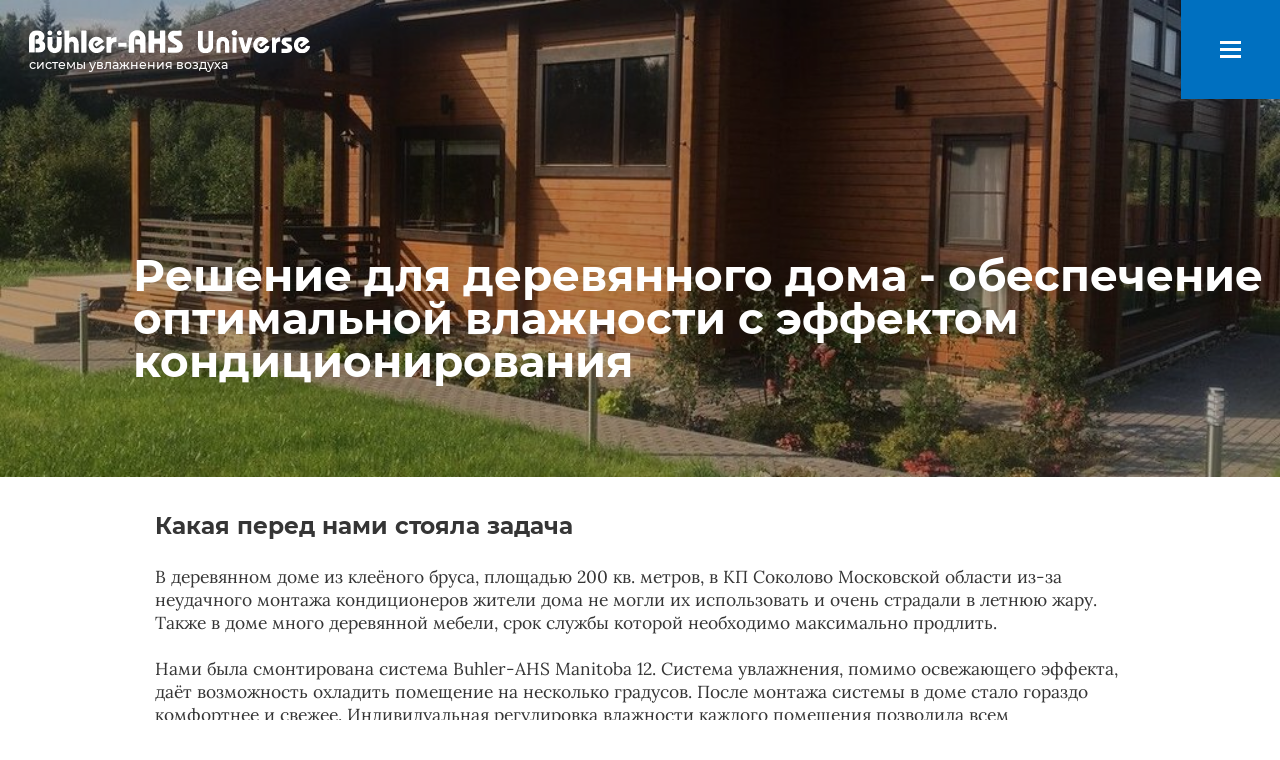

--- FILE ---
content_type: text/html
request_url: https://buhler-ahs-universe.com/our-projects/cottage/cott1.html
body_size: 8558
content:

<!DOCTYPE html>
<html lang="ru">
<head>
	<meta charset="utf-8">
	<meta name="viewport" content="width=device-width, initial-scale=1.0">
	<link href="/fonts/montserrat/montserrat.css" rel="stylesheet">
	<link href="/fonts/lora/lora.css" rel="stylesheet">
	<link rel="stylesheet" href="/js/lightgallery/css/lightgallery.css">
	<link rel="stylesheet" href="/js/swiper/swiper-bundle.min.css">

	<link rel="stylesheet" type="text/css" href="/css/styles.css">
	<link rel="stylesheet" type="text/css" href="/css/catalog.css">
	<link rel="stylesheet" type="text/css" href="/css/news.css">
	<link rel="stylesheet" type="text/css" href="/css/ourpr.css">
	<link rel="stylesheet" type="text/css" href="/css/ourpr1.css">
	<link rel="stylesheet" type="text/css" href="/css/popup.css">
	<title>Система увлажнения Buhler-AHS Manitoba 12 в деревянном доме из клеёного бруса</title>
    <meta name="description" content="Профессиональная система увлажнения Buhler-AHS Manitoba 12 в деревянном доме из клеёного бруса"/>

</head>
<body>
					<div class="menu__burger"><div class="burger"><span></span></div></div>
				<nav class="menu">
			<div class="menu__background">
			</div>
			<div class="menu__content">
				<div class="logo logow">
						<a href="/"><img src="/img/logow.svg" /></a><br />системы увлажнения воздуха
				</div>
				<div class="menu__content_up_close">
					<div class="menu__content_up_close_button"></div>
				</div>

				<div class="menu__content_up_margin"></div>
				<div class="menu__content_menu">
					<a href="/about/">О компании</a><br />
					<a href="/sistema-uvlazhneniya/uvlazhnenie.html">Система увлажнения</a><br />
					<a href="/solutions/">Готовые решения</a><br />
					<a href="/our-projects/">Наши проекты</a><br />
					<a href="/catalog/">Каталог оборудования</a><br />
					<a href="/services/engineering.html">Услуги</a><br />
					<a href="/info/">Статьи</a><br />
					<a href="/contacts.html">Контакты</a><br />
				</div>
				<div class="menu_phones"><div class="menu__content_up_phone"><a href="tel:+74959695850">+7 (495) 969-58-50</a></div><div class="menu__content_up_phone"><a href="tel:88006006202">8 (800) 600-62-02</a></div><div class="menu__content_up_callback_button">Обратный звонок</div></div>
			</div>
		</nav>
<div class="ourpr__up__banner" style="background-image: url(/img/ourpr/tab2img1.jpg);">
<div style="position:absolute;	background-color: rgba(0, 0, 0, 0.3); top:0; bottom:0; left:0; right:0;"></div>

			<div class="logo logow">
						<a href="/"><img src="/img/logow.svg" /></a><br />системы увлажнения воздуха
			</div>
		<div class="ourpr__up__banner__head">Решение для деревянного дома - обеспечение оптимальной влажности с эффектом кондиционирования</div>
</div>

	<div class="content__wrapper">
		<div class="about__text">
			<h2>Какая перед нами стояла задача</h2>
				В деревянном доме из клеёного бруса, площадью 200 кв. метров, в КП Соколово Московской области из-за неудачного монтажа кондиционеров жители дома не могли их использовать и очень страдали в летнюю жару. Также в доме много деревянной мебели, срок службы которой необходимо максимально продлить.<br /><br />
				Нами была смонтирована система Buhler-AHS Manitoba 12. Система увлажнения, помимо освежающего эффекта, даёт возможность охладить помещение на несколько градусов. После монтажа системы в доме стало гораздо комфортнее и свежее. Индивидуальная регулировка влажности каждого помещения позволила всем проживающим настроить свой микроклимат.  А дополнительным приятным бонусом стало то, что дом из дерева не будет пересыхать и соотвественно прослужит гораздо дольше.
		</div>
		<div class="about__text">
			<h2>Какое оборудование мы использовали</h2>
				В проекте мы использовали оборудование Buhler-AHS Manitoba 12, фильтрующий блок двойного обратного осмоса Universe Brane Filter, форсунки Nova с рубиновым распылителем, пульт управления Boson.
		</div>
	</div>

		<div class="content__wrapper mt55">
<!-- Slider main container -->
<div class="swiper-container emb-cat-slider">
  <!-- Additional required wrapper -->
  <div class="swiper-wrapper">
<a href="/catalog/main-blocks/buhler-ahs/m12uv-buhler-ahs-manitoba-12.html" class="catalog-item swiper-slide"><div class="catalog-item-img"><img src="/i/catalog/3020/preview/manitoba-12-sm.jpg" /></div><div class="catalog-item-head">Центральный блок M12UV - Buhler-AHS Manitoba 12</div><div class="catalog-item-text"><p>Центральный блок системы увлажнения Buhler-AHS Manitoba 12 с номинальной производительностью 12 литров распыляемой воды в час.</p></div><div class="catalog-item-price">По запросу</div><div class="catalog-item-nal">Звоните!</div></a><a href="/catalog/razvetviteli-forsunki-komplektuyuwie/forsunki-buhler-ahs/aktivnye-forsunki-an1-i-an1l.html" class="catalog-item swiper-slide"><div class="catalog-item-img"><img src="/i/catalog/30020/preview/an1_s.jpg" /></div><div class="catalog-item-head">Активные форсунки AN1 и AN1L</div><div class="catalog-item-text"><p>Активные форсунки AN1 и AN1L с производительностью 1.2 л/час для систем увлажнения Buhler-AHS Manitoba 12.</p></div><div class="catalog-item-price">По запросу</div><div class="catalog-item-nal">Звоните!</div></a><a href="/catalog/pulty-upravleniya-elektronika/pulty-elektronika-universediy/pult-upravleniya-boson-1.html" class="catalog-item swiper-slide"><div class="catalog-item-img"><img src="/i/catalog/61020/preview/bu_0.jpg" /></div><div class="catalog-item-head">Пульт управления Boson</div><div class="catalog-item-text"><p>Основной зональный пульт управления Boson с сенсорным экраном и встроенным аккумулятором.</p></div><div class="catalog-item-price">По запросу</div><div class="catalog-item-nal">Звоните!</div></a><a href="/catalog/razvetviteli-forsunki-komplektuyuwie/forsunki-buhler-ahs/aktivnaya-forsunka-an12.html" class="catalog-item swiper-slide"><div class="catalog-item-img"><img src="/i/catalog/31020/preview/an12_s.jpg" /></div><div class="catalog-item-head">Активная форсунка AN1.2</div><div class="catalog-item-text"><p>Активная форсунка AN1.2 с производительностью 2.4 л/час для систем увлажнения Buhler-AHS Manitoba 12.</p></div><div class="catalog-item-price">По запросу</div><div class="catalog-item-nal">Звоните!</div></a>  </div>
</div>
 <div class="swiper-pagination emb-cat-slider-pagination"></div>


		</div>    

	<div class="content__wrapper">
		<div class="about__text">
			Увлажняющая система для коттеджа площадью около 200 м<sup>2</sup> на основе оборудования Buhler-AHS «Manitoba 12» включает в себя центральный блок «M12UV» с насосом высокого давления, двумя ультрафиолетовыми стерилизаторами и блоком обратного осмоса с двойным прогоном; активные форсунки производительностью от 1.2 до 3.5 л/ч с регулирующим электромагнитным клапаном высокого давления и со вставкой из рубина; зональный контроллер с радиоканалом; проводной пульт управления «HS1» с LCD дисплеем и беспроводной пульт «Boson» с сенсорным экраном. Армированные гибкие трубки диаметром 7.2 мм образуют магистраль высокого давления для воды. Также в систему входит микрокарбоновый фильтр. Опционально возможно подключение к предыдущей ступени фильтрации. Система поддерживает до 10 обособленных зон увлажнения, а при каскадном подключении — до 20. В случае высокой жёсткости водопроводной воды дополнительно может устанавливаться модуль умягчения SM1 или SM2. 		</div>
	</div>


        <div class="swiper-container about-slider">
      <div class="swiper-wrapper about-slider__wrapper">
        <!-- Slides -->
        <div class="swiper-slide about-slider__slide"><div class="about-slider__image"><a data-src="/img/ourpr/cottage/cott1/big/01.jpg"><img src="/img/ourpr/cottage/cott1/01.jpg" /></a></div></div>
        <div class="swiper-slide about-slider__slide"><div class="about-slider__image"><a data-src="/img/ourpr/cottage/cott1/big/02.jpg"><img src="/img/ourpr/cottage/cott1/02.jpg" /></a></div></div>
        <div class="swiper-slide about-slider__slide"><div class="about-slider__image"><a data-src="/img/ourpr/cottage/cott1/big/03.jpg"><img src="/img/ourpr/cottage/cott1/03.jpg" /></a></div></div>
        <div class="swiper-slide about-slider__slide"><div class="about-slider__image"><a data-src="/img/ourpr/cottage/cott1/big/04.jpg"><img src="/img/ourpr/cottage/cott1/04.jpg" /></a></div></div>
        <div class="swiper-slide about-slider__slide"><div class="about-slider__image"><a data-src="/img/ourpr/cottage/cott1/big/05.jpg"><img src="/img/ourpr/cottage/cott1/05.jpg" /></a></div></div>
        <div class="swiper-slide about-slider__slide"><div class="about-slider__image"><a data-src="/img/ourpr/cottage/cott1/big/06.jpg"><img src="/img/ourpr/cottage/cott1/06.jpg" /></a></div></div>
        <div class="swiper-slide about-slider__slide"><div class="about-slider__image"><a data-src="/img/ourpr/cottage/cott1/big/07.jpg"><img src="/img/ourpr/cottage/cott1/07.jpg" /></a></div></div>
        <div class="swiper-slide about-slider__slide"><div class="about-slider__image"><a data-src="/img/ourpr/cottage/cott1/big/08.jpg"><img src="/img/ourpr/cottage/cott1/08.jpg" /></a></div></div>
        <div class="swiper-slide about-slider__slide"><div class="about-slider__image"><a data-src="/img/ourpr/cottage/cott1/big/09.jpg"><img src="/img/ourpr/cottage/cott1/09.jpg" /></a></div></div>
      </div>
	  </div>
     <!-- If we need pagination -->
      <div class="swiper-pagination about-pagination"></div>


	<div class="content__wrapper">
		<div class="about__h4">Отзывы о нашей работе</div>
		<div class="about__h5">Мы попросили наших клиентов оставить отзыв о нашей работе</div>
		<div class="about-slider3__arrows__wrapper">
      	<div class="swiper-container about-slider3">
      		<div class="swiper-wrapper about-slider3__wrapper">
        <!-- Slides -->
        	<div class="swiper-slide about-slider3__slide">
				<div class="about-slider3__image"><img src="/img/aboutsl3im1.jpg" /></div>
				<div class="about-slider3__content__wrapper">
					<div class="about-slider3__head">Ольга Розова</div>
					<div class="about-slider3__head2 f-14-18">Интерьерный дизайнер</div>
					<div class="about-slider3__content f-14-18">Позвольте поделиться с вами своей находкой - компанией Buhler-AHS-Universe.com. Ранее, используя в проектах эксклюзивную мебель и предметы интерьера, мне приходилось решать также проблему сохранности таких предметов, ведь для антикварной мебели и картин очень важна постоянная влажность в помещении. Я рекомендовала заказчикам бытовые увлажнители, но через некоторое время получала жалобы, т.к. контролировать влажность с помощью таких приборов невозможно, то сухо, то слишком влажно. Все проблемы решили сиcтемы увлажнения Buhler-AHS, которые устанавливает компания Buhler-AHS-Universe.com. По отзывам заказчиков - комфортно, свежо; мебель, паркет, картины - в полном порядке, и все это работает незаметно и полностью автоматически. При этом, например в кабинете и гостиной одна влажность воздуха, а в оранжерее или зимнем саду - другая. Теперь стараюсь в каждом проекте использовать эти системы - недостатков нет!</div>
					<!-- a class="about-slider3__more" href="#">Подробнее о проекте</a -->
				</div>
			</div>
        	<div class="swiper-slide about-slider3__slide">
				<div class="about-slider3__image"><img src="/img/aboutsl3im4.jpg" /></div>
				<div class="about-slider3__content__wrapper">
					<div class="about-slider3__head">Ирина Алёшина</div>
					<div class="about-slider3__head2 f-14-18">Домохозяйка</div>
					<div class="about-slider3__content f-14-18">Мой младший сын аллергик, поэтому дома окна никогда не открываем, в квартире постоянно духота. По совету подруги (да и врач рекомендовал) решили установить систему кондиционирования и увлажнения воздуха. Через интернет нашли компанию Buhler-AHS-Universe.com, позвонили, специалист проконсультировал нас, а буквально на следующий день мы получили предварительный проект. Нас все устроило, монтаж прошел быстро и без особых хлопот, хотя мы и опасались за свой ремонт. Но результат превзошел все ожидания! В квартире комфортно в любое время года! А главное, проявления аллергии у сына стали гораздо реже! Это того стоило, рекомендую всем, у кого подобные проблемы, да и просто тем, кто любит и ценит комфорт.</div>
					<!-- a class="about-slider3__more" href="#">Подробнее о проекте</a -->
				</div>
			</div>
        	<div class="swiper-slide about-slider3__slide">
				<div class="about-slider3__image"><img src="/img/aboutsl3im3.jpg" /></div>
				<div class="about-slider3__content__wrapper">
					<div class="about-slider3__head">Потапушин Иван</div>
					<div class="about-slider3__head2 f-14-18">IT специалист</div>
					<div class="about-slider3__content f-14-18">По роду деятельности, мне приходится проводить очень много времени в помещении, работать за компьютером. Некоторое время назад начал замечать, что из-за сухого воздуха начинают слезиться глаза, першит в горле. Приходится часто делать перерывы в работе, чтобы "проморгаться", что, естественно, очень мешает. Особенно это проявляется зимой, когда включается отопление. Порылся в интернете, понял в чем проблема. Сначала купил бытовой увлажнитель воздуха, стало чуть лучше, но и проблем стало больше - лужа на полу, белый налет на вещах. Решил установить "нормальную" систему увлажнения. Обратился в компанию Buhler-AHS-Universe.com, и ниразу не пожалел. Быстро и качественно установили мне оборудование Universe, запрограммировали на автоматическую работу. Теперь проблемы с сухим воздухом нет, система работает практически незаметно.</div>
					<!-- a class="about-slider3__more" href="#">Подробнее о проекте</a -->
				</div>
			</div>
        	<div class="swiper-slide about-slider3__slide">
				<div class="about-slider3__image"><img src="/img/aboutsl3im5.jpg" /></div>
				<div class="about-slider3__content__wrapper">
					<div class="about-slider3__head">Ольга Угарова</div>
					<div class="about-slider3__head2 f-14-18">Предприниматель</div>
					<div class="about-slider3__content f-14-18">Я очень люблю натуральные материалы в обстановке дома, поэтому в нашем доме большое количество предметов интерьера выполнены с использованием дерева, кожи, текстиля. В доме есть картины, дизайнерская, антикварная мебель, большая библиотека, в которой много старых, редких книг. Но, к сожалению, мы столкнулись с тем, что со временем деревянная мебель рассыхается, приходится реставрировать или даже менять на новую. Книги также ветшают, страницы становятся хрупкими. Мы задали вопросы специалистам, оказалось виной всему - недостаточная влажность воздуха в доме, а также ее перепады. Решили установить профессиональную систему увлажнения, в наши требования входила полностью автоматическая работа системы, а также ее незаметность в интерьере. То, что предложили нам инженеры компании Buhler-AHS-Universe.com, нас полностью устроило. Система незаметна, проложена с использованием уже существующей системы вентиляции. Влияние системы увлажнения Buhler-AHS на нашу мебель оценить еще не успели, зато уверена, что увлажненный здоровый воздух благотворно повлияет на наше здоровье, а также на здоровье моих детей и внуков, которые так любят бывать в нашем доме!</div>
					<!-- a class="about-slider3__more" href="#">Подробнее о проекте</a -->
				</div>
			</div>
        	<div class="swiper-slide about-slider3__slide">
				<div class="about-slider3__image"><img src="/img/aboutsl3im2.jpg" /></div>
				<div class="about-slider3__content__wrapper">
					<div class="about-slider3__head">Шептунова Елена</div>
					<div class="about-slider3__head2 f-14-18">Руководитель компании</div>
					<div class="about-slider3__content f-14-18">Хочу поблагодарить коллектив компании Buhler-AHS-Universe.com! Перед нами стояла довольно сложная задача - создать единую систему кондиционирования, вентиляции и увлажения воздуха, полностью автоматизированную с общим центром управления. Опыта в этом вопросе нет, поэтому обратились к профессионалам. Все работы - от проекта, до монтажа оборудования, были выполнены качественно и в отведеннные сроки. Была предоставлена вся необходимая документация, а также гарантия на все оборудование и работы. Желаю всем таких же надежных партнеров и если вам нужна система увлажнения - без раздумий обращайтесь в компанию Buhler-AHS-Universe.com.</div>
					<!-- a class="about-slider3__more" href="#">Подробнее о проекте</a -->
				</div>
			</div>
      	</div>
     <!-- If we need pagination -->
      <div class="swiper-pagination about-pagination3"></div>
	  </div>
  	  	<div class="about-slider3-prev"><img src="/img/aboutsl3prev.svg" /></div>
    	<div class="about-slider3-next"><img src="/img/aboutsl3next.svg" /></div>
	  </div>

	</div>

	<div class="content__wrapper">
		<div class="about__h4">Полезные статьи</div>
		<div class="news_emb_wrapper">
        <div class="news_emb_news"><div class="news_emb_news_date"><div class="news_emb_news_date_arrow"></div>13 ноября 2025</div><div class="news_emb_news_head">Увлажнение воздуха в офисах и колл-центрах</div><div class="news_emb_news_descr"><p>Наладить идеальный рабочий процесс в современном офисном пространстве непросто, но возможно. И важную роль в этом играет микроклимат, включая влажность воздуха. Почему?</p></div><div class="news_emb_news_more"><a href="/info/uvlazhnenie-vozduha-v-ofisah-i-koll-centrah.html">Узнать подробнее</a></div></div>
<div class="news_emb_news"><div class="news_emb_news_date"><div class="news_emb_news_date_arrow"></div>14 сентября 2025</div><div class="news_emb_news_head">Ключ к идеальной влажности</div><div class="news_emb_news_descr"><p>Великолепно, когда воздух в доме обладает той же кристальной чистотой и живительной свежестью, что и воздух вблизи горного водопада. Он идеально насыщен влагой и полезными аэроионами. Мечта? Но это вполне может стать реальностью благодаря передовым инженерным технологиям, которые используют профессиональные системы увлажнения адиабатического типа. Любое внутреннее пространство с ними уверенно и тихо превращается в оазис безупречного комфорта.</p></div><div class="news_emb_news_more"><a href="/info/klyuch-k-idealnoj-vlazhnosti.html">Узнать подробнее</a></div></div>
<div class="news_emb_news"><div class="news_emb_news_date"><div class="news_emb_news_date_arrow"></div>11 июля 2025</div><div class="news_emb_news_head">Монтаж системы увлажнения без разрушений</div><div class="news_emb_news_descr"><p>Существует ли простой и эффективный способ сделать ваш дом комфортным, од&shy;но&shy;вре&shy;мен&shy;но сохраняя красоту интерьера и поддерживая приятную влажность воздуха? Адиабатические системы увлажнения воздуха форсуночного типа предлагают эле&shy;гант&shy;ное решение, совмещающее высокий уровень эффективности, минимальное вме&shy;ша&shy;тель&shy;ство в дизайн и возможность интеграции в уже готовый интерьер. Откройте для себя новый уровень заботы о своём жилище. Наслаждайтесь живительной влагой воздуха каждый день, ощущая истинный уют и заботу о собственном здоровье!</p></div><div class="news_emb_news_more"><a href="/info/montazh-sistemy-uvlazhneniya-bez-razrushenij.html">Узнать подробнее</a></div></div>
			<!-- div class="art_emb_art"><div class="art_emb_art_date"><div class="art_emb_art_date_arrow"></div>10 октября 2020</div><div class="art_emb_art_head">Исследование: Влияние температуры воздуха и относительной влажности на выживаемость коронавируса на поверхностях</div><div class="art_emb_art_descr">Хорошим решением может стать распылительная система увлажнения, которая зимой решает проблему низкой влажности, а в тёплое время года отлично снижает </div><div class="art_emb_art_more"><a href="#">Узнать подробнее</a></div></div>
			<div class="art_emb_art"><div class="art_emb_art_date"><div class="art_emb_art_date_arrow"></div>10 октября 2020</div><div class="art_emb_art_head">Исследование: Влияние температуры воздуха и относительной влажности на выживаемость коронавируса на поверхностях</div><div class="art_emb_art_descr">Хорошим решением может стать распылительная система увлажнения, которая зимой решает проблему низкой влажности, а в тёплое время года отлично снижает </div><div class="art_emb_art_more"><a href="#">Узнать подробнее</a></div></div -->
	  	</div>
	</div>



	<div class="about__consult">
		<form id="contact-form">
		<div class="about__consult__head">Закажите консультацию специалиста</div>
		<div class="about__consult__head2">Оставьте ваши данные и наш специалист свяжется с вами для консультации</div>
		<div class="about__consult__form__container">
			<div class="about__consult__row"><input type="text" name="name" placeholder="Ваше имя"><input type="tel" placeholder="Телефон" value="+7 (___) ___-__-__" pattern="^\+7 \([0-9]{3}\) [0-9]{3}-[0-9]{2}-[0-9]{2}$" name="phone" id="phone"></div>
			<input type="text" name="email" placeholder="Ваша электронная почта">
			<textarea name="comment" placeholder="Комментарий к заявке"></textarea>
			<label class="container_checkbox">Нажав кнопку «Отправить», я даю согласие на обработку моих персональных данных и выражаю согласие с условиями их обработки.
			  <input type="checkbox" checked="checked" name="accept">
			  <span class="checkmark"></span>
			</label>
			<button name="submit">Отправить</button>
			<div class="about__consult__bottom"></div>
		</div>
		</form>
	<div class="popup__consult_sent">Сообщение отправлено</div>
	</div>
	<div class="footer">2026 ©  Buhler-AHS Universe. Содержимое данной страницы не является публичной офертой				

<!-- Yandex.Metrika counter -->
<script type="text/javascript" >
   (function(m,e,t,r,i,k,a){m[i]=m[i]||function(){(m[i].a=m[i].a||[]).push(arguments)};
   m[i].l=1*new Date();k=e.createElement(t),a=e.getElementsByTagName(t)[0],k.async=1,k.src=r,a.parentNode.insertBefore(k,a)})
   (window, document, "script", "https://mc.yandex.ru/metrika/tag.js", "ym");

   ym(72567289, "init", {
        clickmap:true,
        trackLinks:true,
        accurateTrackBounce:true,
        webvisor:true
   });
</script>
<noscript><div><img src="https://mc.yandex.ru/watch/72567289" style="position:absolute; left:-9999px;" alt="" /></div></noscript>
<!-- /Yandex.Metrika counter --></div>
	<div class="b-popup" id="PopupForm">
	<div class="popup__consult" >
		<form id="popup-contact-form">
		<div class="popup__consult__head">Закажите консультацию специалиста</div>
		<div class="popup__consult__head2">Оставьте ваши данные и наш специалист свяжется с вами для консультации</div>
		<div class="popup__consult__form__container">
			<div class="popup__consult__row"><input type="text" name="name" placeholder="Ваше имя" required><input type="tel" placeholder="Телефон" value="+7 (___) ___-__-__" pattern="^\+7 \([0-9]{3}\) [0-9]{3}-[0-9]{2}-[0-9]{2}$" name="phone" id="popup_phone"></div>
			<input type="text" name="email" placeholder="Ваша электронная почта">
			<textarea name="comment" placeholder="Комментарий к заявке"></textarea>
			<label class="container_checkbox">Нажав кнопку «Отправить», я даю согласие на обработку моих персональных данных и выражаю согласие с условиями их обработки.
			  <input type="checkbox" checked="checked" name="accept">
			  <span class="checkmark"></span>
			</label>
			<button name="submit">Отправить</button>
			<div class="popup__consult__bottom"></div>
		</div>
		</form>
	<div class="popup__consult_close"></div>
	<div class="popup__consult_sent">Сообщение отправлено</div>
	</div>
</div>
	<script src="/js/swiper/swiper-bundle.min.js"></script>
	<script src="/js/lightgallery/js/lightgallery.min.js"></script>
	<script src="/js/masked_input_1.4-min.js"></script>
	<script type="text/javascript" src="/js/script.js"></script>
	<script type="text/javascript" src="/js/script-about.js"></script>
	<script type="text/javascript" src="/js/script-ourpr1.js"></script>
</body>
</html>


--- FILE ---
content_type: text/css
request_url: https://buhler-ahs-universe.com/css/styles.css
body_size: 4783
content:
*{
	padding: 0;
	margin: 0;
	border: 0;
}
*,*:before,*:after{
	-moz-box-sizing: border-box;
	-webkit-box-sizing: border-box;
	box-sizing: border-box;
}
:focus,:active{outline: none;}
a:focus,a:active{outline: none;}

nav,footer,header,aside{display: block;}

html,body{
	height: 100%;
	width: 100%;
	font-size: 100%;
	line-height: 1;
	font-size: 14px;
	-ms-text-size-adjust: 100%;
	-moz-text-size-adjust: 100%;
	-webkit-text-size-adjust: 100%;
}
input,button,textarea{font-family:inherit;}

input::-ms-clear{display: none;}
button{cursor: pointer;}
button::-moz-focus-inner {padding:0;border:0;}
a, a:visited{text-decoration: none;}
a:hover{text-decoration: none;}
ul,ol,li{list-style: none;}
img{vertical-align: top;}

h1,h2,h3,h4,h5,h6{font-size:inherit;font-weight: inherit;}
body {min-width: 320px;}
.header {
	position: fixed;
	height: 105px;
	height: calc(60px + (105 - 60) * ((100vw - 320px) / (1440 - 320)));
	width: 100%;
	z-index:20;
	background-color: #FFF;
	top:0;
}
.logo {
	position: absolute;
    top: calc(15px + (33 - 15) * ((100vw - 320px) / (1440 - 320)));
    left: calc(20px + (30 - 20) * ((100vw - 320px) / (1440 - 320)));
    font-size: calc(10px + (13 - 10) * ((100vw - 320px) / (1440 - 320)));

	font-family: 'Montserrat';
	font-weight: 500;
	line-height: calc(16px + (24 - 16) * ((100vw - 320px) / (1440 - 320)));;
	cursor: pointer;
}
.logo img {
	width: calc(165px + (302 - 165) * ((100vw - 320px) / (1440 - 320)));
}

.logob {
	color: #0070C0;
	transition: opacity 0.8s ease 0.4s;
}
.logow {
	color: #FFF;
	transition: opacity 0.8s ease 0.4s;
}

.menu__burger {
	position: absolute;
	right: 0px;
	top: 0px;
	width: 105px;
	width: calc(60px + (105 - 60) * ((100vw - 320px) / (1440 - 320)));

	height: 105px;
	height: calc(60px + (105 - 60) * ((100vw - 320px) / (1440 - 320)));

	background-color: #0070c0;	
	cursor: pointer;
	z-index:1;
}

.menu__burger .burger{
	position: absolute;
	left: 42px;
	left: calc(19px + (42 - 19) * ((100vw - 320px) / (1440 - 320)));

	top: 44px;
	top: calc(21px + (44 - 21) * ((100vw - 320px) / (1440 - 320)));

	width: 21px;
	height: 17px;
}

@media screen and (min-width: 1440px) {
.logo {top: 33px;left:30px;font-size: 13px;line-height:24px;}
.logo img {width:302px;}
.menu__burger {width: 105px;height: 105px;}
.menu__burger .burger{left: 42px;top: 44px;}
}

@media screen and (max-width: 320px) {
.logo {top: 15px;left:20px;font-size: 10px;line-height:16px;}
.logo img {width:165px;}
.menu__burger {width: 60px;height: 60px;}
.menu__burger .burger{left: 19px;top: 21px;}
}

.menu__burger .burger:before,
.menu__burger .burger:after {
	content:'';
	background-color: #fff;
	position: absolute;
	width:100%;
	height: 3px;
	left:0;
}

.menu__burger .burger:before {
	top: 0;
}
.menu__burger .burger:after {
	bottom: 0;
}
.menu__burger .burger span {
	background-color: #fff;
	position: absolute;
	width:100%;
	height: 3px;
	top:7px;
}

.menu__background {
	position: fixed;
	right: 0;
	top: 0;
	width: 0%;
	height: 0%;
	background-color: #0070c0;	
	z-index:50;
	transition: width 0.8s ease 0s, height 0.8s ease 0s;
}

.menu__content {
	position: fixed;
	left: 0;
	top: 0;
	width: 100%;
	height: 100%;
	color: #FFF;
	z-index:51;
	background-image: url(/img/wave_menu.svg);
	background-position: right 90%;
	background-repeat: no-repeat;
	visibility: hidden;
	opacity: 0;
	transition: opacity 0.8s ease 0.4s;
	min-width: 320px;
	padding: 0 15px;

}
.menu__content_up {
	width: 100%;
	display: flex;
	justify-content: flex-end;
	align-items: center;
	height: 52px;
	margin-top: 28px;
}
.menu_phones {
	display: flex;
	justify-content: flex-end;
	align-items: center;
	flex-wrap: wrap;
	margin-top: 28px;
	position: absolute;
	width: 100%;
	top:0;
	right: 100px;
}

.menu__content_up_phone {
	padding: 0px 0px 0px calc(25px + (60 - 25) * ((100vw - 1120px) / (1440 - 320)));
	font-size: 24px;
	font-family: 'Montserrat';
	font-weight: 700;
}
.menu__content_up_phone a {
	color: #FFFFFF;
}

.menu__content_up_callback {
	padding: 0px 20px 0px 20px;
}
.menu__content_up_callback_button{
	width: 204px;
	height: 52px;
	border: 1px solid #FFF;
	font-family: 'Montserrat';
	font-weight: 500;
	font-size: 17px;
	text-align: center;
	line-height: 52px;
	cursor: pointer;
	margin-left: calc(25px + (60 - 25) * ((100vw - 1120px) / (1440 - 320)));
}

.menu__content_up_close {
	position: absolute;
	top: 28px;
	right: 5px;
	padding: 0px 37px 0px 36px;
	cursor: pointer;
	height: 52px;
}

.menu__content_up_close_button {
	display: block;
	width: 19px;
	height: 19px;
	position: relative;
	margin-top:16px;
}

.menu__content_up_close_button:before, .menu__content_up_close_button:after {
	content: '';
	height: 3px;
	width: 19px;
	background-color: #FFF;
	position: absolute;
	left:0;
}
.menu__content_up_close_button:before {
	top:8px;
	transform: rotate(45deg);
}
.menu__content_up_close_button:after {
	bottom:8px;
	transform: rotate(-45deg);
}

.menu__content_menu {
	margin-top: 0px;
}

.menu__content_up_margin {
	height: clamp(150px, 15%, 200px);
}

.menu__content_menu a{
	padding-left: 12px;
	position: relative;
	font-family: 'Montserrat';
	font-weight: 700;
	font-size: 54px;
	cursor: pointer;
	display: inline-block;
	color: #FFF;
	margin: 23px 0px 23px calc(100vw / 5);
}
.menu__content_menu a:before {
	content: '';
	position: absolute;
	top: 0;
	left:calc(-100vw / 5);
	width:0px;
	opacity: 0;
	height: 100%;
	background-color: #bfdc27;
	transition: width 0.3s ease 0s, opacity 0.3s linear 0s;
}
.menu__content_menu a:hover:before {
	width: calc(100vw / 5 - 20px);
	opacity: 1;
}
@media screen and (max-width: 1120px) {

	.menu_phones {
		justify-content: flex-end;
		align-items: center;
		flex-wrap: wrap;
		width: 600px;
		margin-top: 42px;
		margin-top: calc(12px + (42 - 12) * ((100vw - 320px) / (1120 - 320)));
	}

	.menu__content_up_callback_button{
		margin-top: 25px;
		width: 224px;

	}

	.menu__content_up_phone {
		font-size: calc(16px + (24 - 16) * ((100vw - 320px) / (1120 - 320)));
	}

	.menu__content_up_close {
	top: calc(15px + (28 - 15) * ((100vw - 755px) / (1120 - 755)));
	right: calc(0px + (5 - 0) * ((100vw - 755px) / (1120 - 755)));
	padding: 0px 26px 0px 25px;
	cursor: pointer;
	height: 52px;
	}

}

@media screen and (max-width: 995px), screen and (max-height: 995px) {

	.menu__content_menu a{
		font-size: 44px;
		margin: 13px 0px 13px calc(100vw / 5);

    }
}

@media screen and (max-width: 755px), screen and (max-height: 720px) {
	.menu__content {
		background-image: none;
	}

	.menu__content_menu a{
		font-size: 34px;
		margin: 10px 0px 10px calc(100vw / 5);

    }

	.menu_phones {
		justify-content: center;
		align-items: center;
		flex-wrap: wrap;
		width: 100%;
		position: static;
		margin: 0 auto;
		flex-direction: column;
		margin-top: 10px;
	}
	.menu__content_up_callback_button {
		width: 100%;
		margin: 20px 0 0 0;
		font-size: 15px; 
	}
	.menu__content_up_phone {
		font-size: 20px; 
		margin-top: 15px;
	}

    .menu__content_up_margin {
		height: clamp(70px, 10%, 150px);
	}

}

@media screen and (max-width: 499px), screen and (max-height: 620px) {
	.menu__content_menu a{
		font-size: 21px;
		margin: 8px 0px 8px calc(100vw / 20);

    }

	.menu__content_menu a:before {
		left:calc(-100vw / 20);
	}

	.menu__content_menu a:hover:before {
		width: calc(100vw / 20 - 0px);
	}

   	.menu__content_up_callback_button {
		font-size: 13px; 
	}
	.menu__content_up_phone {
		font-size: 16px; 
	}

}


.container {
	max-width: 1440px;
	margin: 0 auto;
	padding: calc(60px + (105 - 60) * ((100vw - 320px) / (1440 - 320))) 0px 0px 0px;
}
.content__wrapper {
	padding: 0px 15px 0px 15px;
	max-width: 1180px;
	margin: 0 auto;
}
h1 {
	display: block;
	margin-top: 65px;
	margin-top: calc(19px + (65 - 19) * ((100vw - 320px) / (1440 - 320)));
	color: #353535;
	font-family: Montserrat;
	font-size: 68px;
	font-size: calc(24px + (68 - 24) * ((100vw - 320px) / (1440 - 320)));
	font-weight: 700;
}
.about__text {
	color: #353535;
	font-family: Lora;
	font-size: calc(14px + (18 - 14) * ((100vw - 320px) / (1440 - 320)));
	font-weight: 500;
	line-height: 1.33;
	max-width: 970px;
	margin: 35px auto 0 auto;
}
.about__text a{
	color: #0070c0;
}
.about__text h2 {
	font-family: Montserrat;
	font-size: calc(19px + (24 - 19) * ((100vw - 320px) / (1440 - 320)));
	font-weight: bold;
	color: #353535;
	margin-bottom: 24px;
}

.about-slider {
	max-width: 1170px;
	margin: 0 auto;
	margin-top: calc(29px + (55 - 29) * ((100vw - 320px) / (1440 - 320)));
}

.about-slider__wrapper {
}
.about-slider__slide {
	text-align: center;
}

.about-slider__slide a{
	display:inline-block;
	text-align: center;
	position: relative;
}
.about-slider__slide a:before {	
	content:"";
	position: absolute;
	width: 100%;
	height: 100%;
	z-index: 1;
	background-color: rgba(0, 112, 192, 0.7);
	display:none;
	background-image: url(/img/lupa.svg);
	background-position: 50% 50%;
	background-repeat: no-repeat;
}
.about-slider__slide a:hover:before {	
	display:block;
}
.about-slider__slide a img{
	max-width: 100%;
}
.about-pagination .swiper-pagination-bullet{
	background: #FFF;
}
.about-pagination .swiper-pagination-bullet-active{
	background: #0070c0;
}
.about__h2 {
	margin-top: calc(29px + (70 - 29) * ((100vw - 320px) / (1440 - 320)));
	color: #353535;
	font-family: Montserrat;
	font-size: calc(24px + (48 - 24) * ((100vw - 320px) / (1440 - 320)));
	font-weight: 700;
	text-align: center;
}

.about__h3 {
	margin-top: 15px;
	color: #353535;
	font-family: Lora;
	font-size: calc(14px + (22 - 14) * ((100vw - 320px) / (1440 - 320)));
	font-weight: 500;
	text-align: center;
	font-style: italic;
	line-height: 1.33;
}

.about-slider2 {
	max-width: 1180px;
	margin: 0 auto;
	margin-top: 55px;
}


.about-slider2__slide {
}

.about-pagination2 .swiper-pagination-bullet-active{
	background: #0070c0;
}
.about-slider2__slide_head {
	margin-top: calc(13px + (31 - 13) * ((100vw - 320px) / (1440 - 320)));
	font-family: Montserrat;
	font-size: calc(18px + (24 - 18) * ((100vw - 320px) / (1440 - 320)));
	font-weight: 700;
	color: #353535;
}
.about-slider2__slide_content {
	margin-top: 14px;
	font-family: Lora;
	font-size: 18px;
	font-weight: normal;
	line-height: 1.33;
	color: #353535;
}

.about-slider2__arrow{
	position: relative;
	width: 33px;
	height: 29px;
	margin-top: 26px;
}

.about-slider2__arrow:before,
.about-slider2__arrow:after {
	content:'';
	background-color: #0070c0;
	position: absolute;
	width:20px;
	height: 4px;
	right:-6px;
}

.about-slider2__arrow:before {
	top: 8px;
	transform: rotate(45deg);
}
.about-slider2__arrow:after {
	transform: rotate(-45deg);
	top: 20px;
}
.about-slider2__arrow span {
	background-color: #0070c0;
	position: absolute;
	width:100%;
	height: 4px;
	top:14px;
}
.about__consult_button{
	width: 480px;
	color: #FFF;
	font-size: 17px;
	font-family: 'Montserrat';
	font-weight: 500;
	text-align: center;
	background-color: #0070c0;
	margin: 50px auto 0 auto;
	margin-bottom: 30px;
	cursor: pointer;
	padding:15px; 
	
}
.about__consult {
	background-image: url(/img/aboutconsbg.webp);
	background-size: cover;
	background-position: center center; 
	margin-top: calc(30px + (60 - 30) * ((100vw - 320px) / (1440 - 320)));
	position: relative;
	padding: 0 15px;
}
.about__consult__head {
	font-family: Montserrat;
	font-size: 48px;
	font-weight: 700;
	text-align: center;
	color: #014576;	
	padding-top: 50px;
}
.about__consult__head2 {
  font-family: Lora;
  font-size: 22px;
  font-weight: 500;
  font-style: italic;
  color: #014576;
	text-align: center;
	margin: 15px auto 0 auto;
	max-width: 670px;
}
.about__consult__form__container {
	max-width: 770px;
	margin: 15px auto 0 auto;
}
.about__consult__error {
	color: red;
	font-size: 16px;
}

.about__consult__form__container input {
	background-color: #FFF;
}
.about__consult__form__container input[type="text"] {
	height: 50px;
	font-size: 18px;
	padding-left: 20px;
	font-family: Lora;
	width: 100%;
	margin-top: 40px;
}
.about__consult__form__container input[type="tel"] {
	height: 50px;
	font-size: 18px;
	padding-left: 20px;
	font-family: Lora;
	width: 100%;
	margin-top: 40px;
}
.about__consult__row {
	display: flex;
}
.about__consult__row input {
	display: block;
	flex:1;
}
.about__consult__row input:first-child {
	margin-right: 15px;
}
.about__consult__row input:last-child {
	margin-left: 15px;
}

.about__consult__form__container textarea {
	width: 100%;
	height: 130px;
	margin-top: 40px;
	font-size: 18px;
	padding: 20px;
	font-family: Lora;
}

/* Customize the label (the container) */
.container_checkbox {
  display: block;
  position: relative;
  padding-left: 45px;
  margin-top: 37px;
  cursor: pointer;
  font-size: 12px;
  font-family: Lora;
  -webkit-user-select: none;
  -moz-user-select: none;
  -ms-user-select: none;
  user-select: none;
	color: #FFF;
	line-height: 1.58;
}

/* Hide the browser's default checkbox */
.container_checkbox input {
  position: absolute;
  opacity: 0;
  cursor: pointer;
  height: 0;
  width: 0;
}

/* Create a custom checkbox */
.checkmark {
  position: absolute;
  top: 0;
  left: 0;
  height: 30px;
  width: 30px;
  background-color: #FFF;
}

/* On mouse-over, add a grey background color */
.container_checkbox:hover input ~ .checkmark {
  background-color: #FFF;
}

/* When the checkbox is checked, add a blue background */
.container_checkbox input:checked ~ .checkmark {
  background-color: #FFF;
}

/* Create the checkmark/indicator (hidden when not checked) */
.checkmark:after {
  content: "";
  position: absolute;
  display: none;
}

/* Show the checkmark when checked */
.container_checkbox input:checked ~ .checkmark:after {
  display: block;
}

/* Style the checkmark/indicator */
.container_checkbox .checkmark:after {
  left: 11px;
  top: 6px;
  width: 10px;
  height: 15px;
  border: solid #0070c0;
  border-width: 0 3px 3px 0;
  -webkit-transform: rotate(45deg);
  -ms-transform: rotate(45deg);
  transform: rotate(45deg);
}

.about__consult__form__container button{
	display: block;
	width: 176px;
	height: 50px;
	background-color: #FFF;

  font-family: Montserrat;
  font-size: 17px;
  font-weight: 500;
  font-style: normal;
  text-align: center;
  color: #0070c0;
	margin: 25px auto 0px auto;
}

.about__consult__bottom {
	height: 60px;
}
.about__h4 {
	font-family: Montserrat;
	font-size: calc(24px + (48 - 24) * ((100vw - 320px) / (1440 - 320)));
	font-weight: 700;
	font-style: normal;
	color: #353535;
	margin: calc(34px + (59 - 34) * ((100vw - 320px) / (1440 - 320))) 0 0 0;
	text-align: center;
}
.about__h5 {
	font-family: Lora;
	font-size: calc(14px + (22 - 14) * ((100vw - 320px) / (1440 - 320)));
	font-weight: 500;
	font-style: italic;
	color: #353535;
	margin: calc(18px + (59 - 18) * ((100vw - 320px) / (1440 - 320))) auto 0px auto;
	max-width: 535px;
	text-align: center;
}
.about-slider3__arrows__wrapper {
	margin: 30px 0px 0 0px;
	position: relative;
}

.about-slider3 {
	margin: 0 160px;
}
.about-slider3-prev {
	position: absolute;
	left:0px;
	top: 50%;
	transform: translate(0px, -50%);
	cursor: pointer;
}
.about-slider3-next {
	position: absolute;
	right:0;
	top: 50%;
	transform: translate(0px, -50%);
	z-index:1;
	cursor: pointer;
}

.about-slider3__image {
	text-align: center;
	margin: auto 32px auto 0;
}
.about-slider3__image img{
	max-width: 100%;
}
.about-slider3__slide {
	display: flex;
	padding-bottom: 60px;
}
.about-slider3__content__wrapper {
	flex:1;
}

.about-slider3__head{
  font-family: Montserrat;
  font-size: 24px;
  font-weight: 700;
  font-style: normal;
  color: #353535;
}
.about-slider3__head2{
  font-family: Lora;
  font-size: 18px;
  font-weight: 500;
  line-height: 1.33;
  letter-spacing: normal;
  color: #a6a6a6;
	margin-top: 4px;
}
.about-slider3__content{
  font-family: Lora;
  font-size: 18px;
  font-weight: 500;
  line-height: 1.33;
  color: #353535;
	margin-top: 15px;

}
.about-slider3__more {
	width: 246px;
	height: 50px;
	line-height: 50px;
	text-align: center;
	display: block;
	margin-top: 25px;
	font-family: Montserrat;
  font-size: 17px;
  font-weight: 500;
  font-style: normal;
  color: #ffffff;
	background-color: #0070c0;
}
.about-pagination3 {
	display: none;
}
@media (max-width: 1024px) {
	.about-slider3 {margin: 0;}
	.about-pagination3 {display:block;}
	.about-slider3__head {font-size: 18px;}
	.about-slider3-next {display: none;}
	.about-slider3-prev {display: none;}
}
@media (max-width: 768px) {
	.about-slider3__slide {flex-wrap: wrap;}
	.about-slider3__image {flex-basis: 100%;}
	.about-slider3__content__wrapper {margin-top: 25px;}
}

.level2_tabs {
  display: flex;
	margin-top: 30px;
}
.level2_tabs li {
	height: 50px;
	align-content: center;
	line-height: 50px;
	white-space: nowrap;
}
.level2_tabs li:first-child {
	width: 100%;
	max-width: 30%;
	min-width: 220px;
	text-align: right;
}

/*.level2_tabs li:not(:last-child) {
  margin-right: 50px;
}*/

.level2_tabs li {
	display: block;
	color: #353535;
	font-family: Lora;
	font-size: 25px;
	font-style: italic;
	padding:0px 50px 0px 50px;
	background-color: #f2f2f2;

}
 
.level2_tabs li a {
	display: block;
	color: #353535;
	font-family: Lora;
	font-size: 25px;
	font-style: italic;
}
 
.level2_tabs li.active{
	background-color: #0070c0;
}
.level2_tabs li.active a{
	color: #FFF;
} 
.level2_tabs li.active {
	color: #FFF;
} 

.button__more {
	display:inline-block;
	text-align: center;
	font-family: Montserrat;
	font-size: 17px;
	font-weight: 500;
	font-style: normal;
	color: #ffffff;
	background-color: #0070c0;
	padding: 15px 40px;
}

.art_emb_wrapper {
	display: flex;
	justify-content: center;
	margin-top: 50px;
}
.art_emb_art {
	width: 370px;
}
.art_emb_art:not(:last-child) {
  margin-right: 50px;
}

.art_emb_art_date {
	font-family: Lora;
	font-size: 18px;
	font-weight: normal;
	line-height: 27px;
	color: #828282;
	height: 27px;
	position: relative;
	padding: 0 0 0 38px;
}
.art_emb_art_date_arrow {
	background-color: #0070c0;
	display: inline-block;
	width: 30px;
	height: 27px;
	position: absolute;
	top:0;
	left:0;
}
.art_emb_art_date_arrow:before {
	content:"";
	position: absolute;
	top:-2px;
	right:0px;
	width:0px;
	height: 0px;
	border-top: 15px solid transparent;
	border-right: 12px solid #FFF;
	border-bottom: 15px solid transparent;
	z-index:1;
}

.art_emb_art_head {
	font-family: Montserrat;
	font-size: 24px;
	font-weight: bold;
	color: #353535;
	margin-top: 20px;
}
.art_emb_art_descr {
	font-family: Lora;
	font-size: 18px;
	font-weight: normal;
	line-height: 1.33;
	color: #353535;
	margin-top: 15px;
}
.art_emb_art_more {
	font-family: Lora;
	font-size: 18px;
	font-weight: normal;
	line-height: 1.33;
	color: #0070c0;
	margin-top: 15px;
}

.art_emb_art_more a{
	color: #0070c0;
}

.breadcrumbs {
	font-family: Lora;
	font-size: 15px;
	font-weight: normal;
	font-style: normal;
	line-height: 1.6;
	color: #828282;
	display: flex;
	align-items: center; 
	margin-top: 15px;
}
.breadcrumbs a{
	color: #0070c0;
}
.breadcrumbs_arrow {
	display: inline-block;
	height: 13px;
	width: 	9px;
	position: relative;
	overflow: hidden;
	margin: 0 16px;
}
.breadcrumbs_arrow:before {
	content:"";
	position: absolute;
	top:0px;
	left:-7px;
	width:13px;
	height: 13px;
	border: 3px solid #0070c0;
	z-index:1;
	transform: rotate(45deg);
}

.popup__consult_sent {
    position: absolute;
	top:0;
	left:0;
	width: 100%;
	min-height: 100%;
	background-color: #4093d0;
	z-index: 1;
	display: flex;
	flex-direction: row;
	justify-content: center;
	align-items: center;
	color: #FFFFFF;
	font-size: 48px;
	font-family: Montserrat;
	font-weight: bold;
	display: none;
}

.footer {
	text-align: center;
	background-color: #f4f4f4;
	font-family: Lora;
  font-size: 12px;
  font-weight: 500;
  color: #a4a4a4;	
	padding: 25px 15px;
}

.mt0 {
	margin-top:0;
}
.mt30 {
	margin-top:30px;
}
@media screen and (max-width: 640px) {
	.level2_tabs {display:none;}
	.custom-select-wrapper {display:block;}
	.about__consult_button {width:100%;}
}

@media screen and (max-width: 535px) {
	.about__consult {padding: 12px 21px;}
	.about__consult__head{font-size: 24px;padding-top:30px;}
	.about__consult__head2{font-size: 14px;line-height: 18px;font-style: normal;}
	.about__consult__row {flex-wrap: wrap;}
	.about__consult__row input { flex:1; flex-basis: 100%;}
	.about__consult__row input:first-child {margin-right:0}
	.about__consult__row input:last-child {margin-left:0}
	.about__consult__form__container {margin-top:8px}
	.about__consult__form__container input[type="text"] {margin-top:20px;font-size: 16px;}
	.about__consult__form__container input[type="tel"] {margin-top:20px;font-size: 16px;}
	.about__consult__form__container textarea {margin-top:20px;font-size: 16px;}
	.about__consult__form__container button {width: 100%;}
	.about__consult__bottom {height: 15px;}

}


@media screen and (min-width: 1440px) {
	.container{padding-top: 105px;}
	h1 {margin-top: 65px;font-size:68px;}
	.header {height: 105px}
	.about-slider {margin-top: 55px}
	.about__h2 {margin-top: 70px; font-size:48px;}
	.about__h3 {margin-top: 15px; font-size:22px;}
	.about__h4 {margin-top: 59px; font-size:48px;}
	.about__h5 {margin-top: 59px; font-size:22px;}
	.about-slider2__slide_head {font-size:24px; margin-top:31px;}
	.about__consult {margin-top: 60px;}
	.about__text h2 {font-size:24px;}
	.about__text {font-size: 18px;}
}

@media screen and (max-width: 320px) {
	.container{padding-top: 60px;}
	h1 {margin-top: 19px;font-size:24px;}
	.header {height: 60px}
	.about-slider {margin-top: 20px}
	.about__h2 {margin-top: 29px; font-size:24px;}
	.about__h3 {margin-top: 15px; font-size:14px;}
	.about__h4 {margin-top: 34px; font-size:24px;}
	.about__h5 {margin-top: 18px; font-size:14px;}
	.about-slider2__slide_head {font-size:18px;margin-top:13px;}
	.about__consult {margin-top: 30px;}
	.about__text h2 {font-size:19px;}
	.about__text {font-size: 14px;}

}

.f-14-18 {
	font-size: calc(14px + (18 - 14) * ((100vw - 320px) / (1440 - 320)));
	line-height: calc(18px + (24 - 18) * ((100vw - 320px) / (1440 - 320)));
}
@media screen and (min-width: 1440px) {
	.f-14-18{font-size: 18px;line-height:24px;}
}
@media screen and (max-width: 320px) {
	.f-14-18{font-size: 14px;line-height:18px;}
}


--- FILE ---
content_type: text/css
request_url: https://buhler-ahs-universe.com/css/catalog.css
body_size: 1430
content:
.cat_text h1 {
	display: block;
	margin-top: calc(20px + (64 - 20) * ((100vw - 320px) / (1440 - 320)));
	color: #353535;
	font-family: Montserrat;
	font-size: calc(24px + (64 - 24) * ((100vw - 320px) / (1440 - 320)));
	font-weight: 700;
}
.cat__h2 {
	font-family: Montserrat;
	font-size: calc(18px + (24 - 18) * ((100vw - 320px) / (1440 - 320)));
	font-weight: bold;
	color: #353535;
	margin:0 0 calc(17px + (24 - 17) * ((100vw - 320px) / (1440 - 320))) 0;
	padding: 11px 0 0 0;
}
.cat_main {
	display: grid; 
    grid-template-columns: repeat(3, minmax(0, 1fr)); 
    grid-template-rows: repeat(2, 1fr);
	min-height: 0;
	min-width: 0;
	height: 960px;
	max-width: 1440px;
	margin: 45px auto 0 auto;
}
.cat_main_box1 {
    grid-column-start: 1; 
    grid-column-end: 2; 
    grid-row-start: 1; 
    grid-row-end: 3;
	background-image: url(/img/catalog/mainblk1.webp);
	background-color: #00b0c0;
	background-repeat: no-repeat;
	background-position: 100% 50%;
	padding: 53px 11%;
}

.cat_main_box2 {
    grid-column-start: 2; 
    grid-column-end: 3; 
    grid-row-start: 1; 
    grid-row-end: 2;
	background-image: url(/img/catalog/mainblk2.webp);
	background-color: #d2bf3b;
	background-repeat: no-repeat;
	background-position: 50% 100%;
	padding: 53px 11%;
}

.cat_main_box3 {
    grid-column-start: 3; 
    grid-column-end: 4; 
    grid-row-start: 1; 
    grid-row-end: 2;
	background-image: url(/img/catalog/mainblk3.webp);
	background-color: #d75f5f;
	background-repeat: no-repeat;
	background-position: 50% 100%;
	padding: 53px 11%;
}
.cat_main_box4 {
    grid-column-start: 2; 
    grid-column-end: 3; 
    grid-row-start: 2; 
    grid-row-end: 3;
	background-image: url(/img/catalog/mainblk4.webp);
	background-color: #0070c0;
	background-repeat: no-repeat;
	background-position: 100% 100%;
	padding: 53px 11%;
}
.cat_main_box5 {
    grid-column-start: 3; 
    grid-column-end: 4; 
    grid-row-start: 2; 
    grid-row-end: 3;
	background-image: url(/img/catalog/mainblk5.webp);
	background-color: #7762c8;
	background-repeat: no-repeat;
	background-position: 100% 100%;
	padding: 53px 11%;
}
.cat_main_box_head {
	font-family: Montserrat;
	font-size: 25px;
	font-weight: 700;
	color: #ffffff;
	line-height: 1.3;
}
.cat_main_box_text {
	font-family: Montserrat;
	font-size: 17px;
	font-weight: 500;
	color: #ffffff;
	margin-top: 10px;
}
.mt0 {
	margin-top: 0;
}

.mt15 {
	margin-top:15px;
}

.mt30 {
	margin-top:30px;
}
.pt140 {
		padding-top: calc(90px + (140 - 90) * ((100vw - 320px) / (1440 - 320)));
}
.catalog-list {
	display: flex;
	flex-wrap: wrap;
	flex-direction: row;
	align-items: stretch;
	padding-top: 1px;
	padding-left: 1px;
}
.catalog-item {
	display: flex;
	flex-direction: column;
	width: calc(25% + 1px);
	margin-top: -1px;
	margin-left: -1px;
	border: 1px solid #dbdbdb;
	padding-bottom: 35px;
}
.catalog-item-img {
	text-align: center;
	width: 100%;
	padding: 5px 10px;
	min-height: 180px;
	
}
.catalog-item-img img {
	max-width: 100%;
}
.catalog-item-head {
	font-family: Montserrat;
	font-size: 19px;
	font-weight: bold;
	line-height: 1.32;
	color: #353535;
	padding: 5px 30px 0 30px;
}
.catalog-item-text {
	font-family: Lora;
	font-size: 14px;
	font-weight: normal;
	line-height: 1.29;
	color: #353535;
	padding: 7px 30px 0 30px;
	flex:1;
}
.catalog-item-price {
	font-family: Montserrat;
	font-size: 32px;
	font-weight: normal;
	color: #0070c0;
	padding: 15px 30px 0 30px;

}
.catalog-item-nal {
	width: 100px;
	font-family: Lora;
	font-size: 14px;
	font-weight: normal;
	font-style: normal;
	line-height: 27px;
	color: #ffffff;
	background-color: #0070c0;
	height: 27px;
	padding: 0 0 0 10px;
	margin: 15px 0 0 30px;
	position: relative;
	overflow: hidden;
}
.catalog-item-nal:before {
	content:"";
	position: absolute;
	top:-2px;
	right:0px;
	width:0px;
	height: 0px;
	border-top: 15px solid transparent;
	border-right: 12px solid #FFF;
	border-bottom: 15px solid transparent;
	z-index:1;
}

.about__text {
	margin-top: calc(25px + (35 - 25) * ((100vw - 320px) / (1440 - 320)));
}


@media screen and (max-width: 1024px) {
.cat_main {
	display: grid; 
    grid-template-columns: repeat(2, minmax(0, 1fr)); 
    grid-template-rows: repeat(3, 1fr);
	min-height: 0;
	min-width: 0;
	height: 1155px;
}
.cat_main_box1 {
    grid-column-start: 1; 
    grid-column-end: 2; 
    grid-row-start: 1; 
    grid-row-end: 3;
}

.cat_main_box2 {
    grid-column-start: 2; 
    grid-column-end: 3; 
    grid-row-start: 1; 
    grid-row-end: 2;
}

.cat_main_box3 {
    grid-column-start: 1; 
    grid-column-end: 2; 
    grid-row-start: 3; 
    grid-row-end: 4;
}
.cat_main_box4 {
    grid-column-start: 2; 
    grid-column-end: 3; 
    grid-row-start: 2; 
    grid-row-end: 3;
}
.cat_main_box5 {
    grid-column-start: 2; 
    grid-column-end: 3; 
    grid-row-start: 3; 
    grid-row-end: 4;
}

.cat_main_box5 .cat_main_box_head {max-width: 220px;}
}
@media screen and (max-width: 840px) {
.cat_main {
	display: grid; 
    grid-template-columns: repeat(1, minmax(0, 1fr)); 
    grid-template-rows: repeat(5, 1fr);
	min-height: 0;
	min-width: 0;
	height: 1925px;
}
.cat_main_box1 {
    grid-column-start: 1; 
    grid-column-end: 2; 
    grid-row-start: 1; 
    grid-row-end: 2;
background-size: 200px;
background-position: right 0px bottom 15px;
}

.cat_main_box2 {
    grid-column-start: 1; 
    grid-column-end: 2; 
    grid-row-start: 2; 
    grid-row-end: 3;
background-size: 230px;
background-position: right -30px bottom 0px;
}

.cat_main_box3 {
    grid-column-start: 1; 
    grid-column-end: 2; 
    grid-row-start: 3; 
    grid-row-end: 4;
background-size: 260px;
background-position: right -60px bottom 0px;
}
.cat_main_box4 {
    grid-column-start: 1; 
    grid-column-end: 2; 
    grid-row-start: 4; 
    grid-row-end: 5;
background-size: 280px;
background-position: right 0px bottom 10px;
}
.cat_main_box5 {
    grid-column-start: 1; 
    grid-column-end: 2; 
    grid-row-start: 5; 
    grid-row-end: 6;
background-size: 250px;
background-position: right -25px bottom -25px;	

}

.cat_main_box5 .cat_main_box_head {max-width: 220px;}
}

@media screen and (max-width: 1065px) {
	.catalog-item{width: calc(33.333% + 1px);}
}

@media screen and (max-width: 815px) {
	.catalog-item{width: calc(50% + 1px);}
}
@media screen and (max-width: 560px) {
	.catalog-item{width: calc(100% + 1px); border-left: none;border-right: none;}
	.catalog-item-head {padding-left:0px;padding-right:0px;}
	.catalog-item-text {padding-left:0px;padding-right:0px;}
	.catalog-item-price {padding-left:0px;padding-right:0px;}
	.catalog-item-nal {margin-left:0px;padding-right:0px;}
	.breadcrumbs {display: none;}
}

@media screen and (min-width: 1440px) {
	.cat__h2 {font-size: 24px; margin-bottom: 24px;}
	.about__text { margin-top: 35px;}
	.cat_text h1 {margin-top:64px;font-size: 64px;}
}

@media screen and (max-width: 320px) {
	.cat__h2 {font-size: 18px; margin-bottom: 17px;}
	.about__text { margin-top: 25px;}
	.cat_text h1 {margin-top:20px;font-size: 24px;}
}


--- FILE ---
content_type: text/css
request_url: https://buhler-ahs-universe.com/css/news.css
body_size: 872
content:
.news_container {
	display: flex;
	flex-direction: column;
	height: 100%;
	padding: calc(60px + (105 - 60) * ((100vw - 320px) / (1440 - 320))) 0px 0px 0px;
}
.news_content {
	flex: 1 0 auto;
}
.news_footer {
	flex: 0 0 auto;
}

.news_content__wrapper {
	max-width: 800px;
	padding: 15px;	
	margin: 33px auto 0 auto;
}

.news_emb_wrapper {
	display: flex;
	justify-content: center;
	margin-top: calc(23px + (50 - 23) * ((100vw - 320px) / (1440 - 320)));
	flex-wrap: wrap;
	justify-content: space-between;
}
.news_emb_news {
	width: 370px;
	margin-bottom: 55px;
}

.news_emb_news_date {
	font-family: Lora;
	font-size: calc(14px + (18 - 14) * ((100vw - 320px) / (1440 - 320)));
	font-weight: normal;
	line-height: 27px;
	color: #828282;
	height: 27px;
	position: relative;
	padding: 0 0 0 38px;
}
.news_emb_news_date_arrow {
	background-color: #0070c0;
	display: inline-block;
	width: 30px;
	height: 27px;
	position: absolute;
	top:0;
	left:0;
}
.news_emb_news_date_arrow:before {
	content:"";
	position: absolute;
	top:-2px;
	right:0px;
	width:0px;
	height: 0px;
	border-top: 15px solid transparent;
	border-right: 12px solid #FFF;
	border-bottom: 15px solid transparent;
	z-index:1;
}

.news_emb_news_head {
	font-family: Montserrat;
	font-size: calc(18px + (24 - 18) * ((100vw - 320px) / (1440 - 320)));
	font-weight: bold;
	color: #353535;
	margin-top: 20px;
}
.news_emb_news_descr {
	font-family: Lora;
	font-size: calc(14px + (18 - 14) * ((100vw - 320px) / (1440 - 320)));
	font-weight: normal;
	line-height: 1.33;
	color: #353535;
	margin-top: 15px;
}
.news_emb_news_more {
	font-family: Lora;
	font-size: calc(14px + (18 - 14) * ((100vw - 320px) / (1440 - 320)));
	font-weight: normal;
	line-height: 1.33;
	color: #0070c0;
	margin-top: 15px;
}

.news_emb_news_more a{
	color: #0070c0;
}

.news_main_img {
	margin-top: 22px;
}

.news_main_img img {
	width: 100%;
	max-width: 100%;
}
.news_main_head {
	font-family: Montserrat;
	font-size: calc(18px + (24 - 18) * ((100vw - 320px) / (1440 - 320)));
	font-weight: bold;
	color: #353535;
	margin-top: calc(22px + (30 - 22) * ((100vw - 320px) / (1440 - 320)));
}
.news_main_descr {
	font-family: Lora;
	font-size: calc(14px + (18 - 14) * ((100vw - 320px) / (1440 - 320)));
	font-weight: normal;
	line-height: 1.33;
	color: #353535;
	margin-top: calc(17px + (24 - 17) * ((100vw - 320px) / (1440 - 320)));
}
.news_text {
	font-family: Lora;
	font-size: calc(14px + (18 - 14) * ((100vw - 320px) / (1440 - 320)));
	font-weight: normal;
	line-height: 1.33;
	color: #353535;
	margin-top: 24px;
}
.news_text ul{
	padding-left: 20px;
}
.news_text li{
	list-style:disc;
}

.news_text a{
	color: #0070c0;
}

.news_text h3 {
	font-family: Montserrat;
	font-size: 19px;
	font-weight: bold;
	line-height: 1.33;
	color: #353535;
	padding-bottom: 14px;
}
.pt30 {
	padding-top: 30px;
}
@media screen and (max-width: 800px) {
	.news_emb_news {width:100%;margin-bottom:23px;}
}

@media screen and (min-width: 1440px) {
	.news_container{padding-top: 105px;}
	h1 {margin-top: 65px;font-size:68px;}
	.news_main_head {font-size:24px;margin-top: 30px;}
	.news_main_descr {font-size:18px;margin-top: 24px;}
	.news_emb_news_more {font-size:18px;}
	.news_emb_news_date{font-size:18px;}
	.news_emb_news_descr{font-size:18px;}
	.news_emb_wrapper {margin-top: 50px;}
	.news_emb_news_head{font-size:24px;margin-top: 30px;}
	.news_text {font-size: 18px;}
}

@media screen and (max-width: 320px) {
	.news_container{padding-top: 60px;}
	h1 {margin-top: 19px;font-size:24px;}
	.news_main_head {font-size:18px;margin-top: 22px;}
	.news_main_descr {font-size:14px;margin-top: 17px;}
	.news_emb_news_more {font-size:14px;}
	.news_emb_news_date{font-size:14px;}
	.news_emb_news_descr{font-size:14px;}
	.news_emb_wrapper {margin-top: 23px;}
	.news_emb_news_head{font-size:18px;margin-top: 22px;}
	.news_text {font-size: 14px;}
}


--- FILE ---
content_type: text/css
request_url: https://buhler-ahs-universe.com/css/ourpr.css
body_size: 1146
content:
.mt65 {
	margin-top: 65px;
}
.mt55 {
	margin-top: 55px;
}
.ourpr__tab1__content {
	display: grid; 
    grid-template-columns: repeat(3, minmax(0, 1fr)); 
    grid-template-rows: repeat(3, 1fr);
  min-height: 0;  /* NEW */
  min-width: 0;
	height: 1400px;
}
.ourpr__tab1__content a{
	display: flex;
	flex-direction: column; 
	justify-content: flex-end;
	padding: 0px 30px 25px 30px;
}
.ourpr__tab1__content .box-head{
	color: #FFF;
	font-size: 25px;
	font-family: 'Montserrat';
	font-weight: 700;
	display: block;
	margin-bottom: 17px;
}
.ourpr__tab1__content .box-more{
	color: #FFF;
	font-size: 17px;
	font-family: 'Montserrat';
	font-weight: 500;
	display: block;
}

.ourpr__tab1_box1 { 
    grid-column-start: 1; 
    grid-column-end: 2; 
    grid-row-start: 1; 
    grid-row-end: 3;
	background-image: url(/img/ourpr/tab1img1.jpg);
	background-repeat: no-repeat;
	background-size: cover;
	background-position: center 20%;
}
 
.ourpr__tab1_box2 { 
    grid-column-start: 2; 
    grid-column-end: 3; 
    grid-row-start: 1; 
    grid-row-end: 2; 
	min-height: 0;
  min-width: 0;
	background-image: url(/img/ourpr/tab1img2.jpg);
	background-repeat: no-repeat;
	background-size: cover;
	background-position: center 20%;
}

.ourpr__tab1_box3 { 
    grid-column-start: 3; 
    grid-column-end: 4; 
    grid-row-start: 1; 
    grid-row-end: 2; 
	background-image: url(/img/outprmain/tab1img3.webp);
	background-repeat: no-repeat;
	background-size: cover;
	background-position: center 20%;
}
.ourpr__tab1_box4 { 
    grid-column-start: 2; 
    grid-column-end: 3; 
    grid-row-start: 2; 
    grid-row-end: 3; 
	background-image: url(/img/outprmain/tab1img4.webp);
	background-repeat: no-repeat;
	background-size: cover;
	background-position: center 20%;
}
.ourpr__tab1_box5 { 
    grid-column-start: 3; 
    grid-column-end: 4; 
    grid-row-start: 2; 
    grid-row-end: 4; 
	background-image: url(/img/ourpr/tab1img5.jpg);
	background-repeat: no-repeat;
	background-size: cover;
	background-position: center 20%;
}

a.ourpr__tab1_box6 { 
    grid-column-start: 1; 
    grid-column-end: 3; 
    grid-row-start: 3; 
    grid-row-end: 4; 
	background-color: #f0f0f0;
	padding: 0;
	flex-direction: row;
	justify-content: flex-start;
}
.ourpr__tab1_box6 .volna-box{
	max-width:380px; 
	height: 100%;
	flex:1;
	background-image: url(/img/volnal.svg);
	background-repeat: no-repeat;
	background-position: right center;
}

.ourpr__tab1_box6 .more-box{
	padding: 0px 30px 0px 50px;
	display: flex;
	flex-direction: column; 
	justify-content: center;
	margin:0 auto;
}

.ourpr__tab1_box6 .box-head-more{
	color: #0070c0;
	font-size: 25px;
	font-family: 'Montserrat';
	font-weight: 700;
	display: block;
	margin-bottom: 7px;
}
.ourpr__tab1_box6 .box-more-text {
	color: #202020;
	font-size: 17px;
	font-family: 'Montserrat';
	font-weight: 500;
	display: block;
}

.ourpr__up__banner {
	position: relative;
	height: 500px;
	width: 100%;
	padding-top: 1px;
}
.ourpr__up__banner{
	background-size: cover;
	background-position: center center;
	display: flex;
	flex-direction: column;
	align-items: center;
	justify-content: flex-end;
 
}
.ourpr__up__banner__head {
	font-family: Montserrat;
	font-size: 48px;
	font-weight: bold;
	font-style: normal;
	color: #ffffff;
	max-width: 1470px;
	padding: 50px 15px;
}

.ourpr-tab-slider {
	height: 100%;
	max-height: 380px;
	display: none;
}

.ourpr__tab_slide {
	width: 100%;
	height: 100%;
}
.ourpr__tab_slide a{
	background-repeat: no-repeat;
	background-size: cover;
	background-position: center center;
	width: 100%;
	height: 100%;
	display: block;
}
.ourpr__tab_slide a div{
	background-color: rgba(0, 0, 0, 0.3);
	height: 100%;
	display: flex;
	flex-direction: column; 
	justify-content: flex-end;
	padding: 0px 60px 65px 30px;
}

.ourpr__tab_slide .box-head{
	color: #FFF;
	font-size: 18px;
	font-family: 'Montserrat';
	font-weight: 700;
	display: block;
	margin-bottom: 17px;
}
.ourpr__tab_slide .box-more{
	color: #FFF;
	font-size: 15px;
	font-family: 'Montserrat';
	font-weight: 500;
	display: block;
}

.ourpr-slider-bullet
{
	width:10px;
	height: 10px;
	cursor: pointer;
	line-height: 10px;
	font-size: 14px;
	background-color: rgba(255, 255, 255, 0.5);
	margin: 0px 5px;
	border-radius: 50%;
	transition: background-color 0.3s ease 0s;
	display: inline-block;
}
.ourpr-slider-bullet-active
{
	background-color: #0070c0;
}

@media screen and (max-width: 640px) {
.ourpr__tab1__content {display:none;}
.ourpr-tab-slider {display:block;}
}





 .ourpr__tab2__content {
	display: grid; 
    grid-template-columns: repeat(3, minmax(0, 1fr)); 
    grid-template-rows: repeat(3, 1fr);
  min-height: 0;  /* NEW */
  min-width: 0;
	height: 100%;
}

.ourpr__tab2__content a{
	display: flex;
	flex-direction: column; 
	justify-content: flex-end;
	padding: 0px 30px 25px 30px;
}
.ourpr__tab2__content .box-head{
	color: #FFF;
	font-size: 25px;
	font-family: 'Montserrat';
	font-weight: 700;
	display: block;
	margin-bottom: 17px;
}
.ourpr__tab2__content .box-more{
	color: #FFF;
	font-size: 17px;
	font-family: 'Montserrat';
	font-weight: 500;
	display: block;
}

.ourpr__tab2_box1 { 
    grid-column-start: 1; 
    grid-column-end: 2; 
    grid-row-start: 1; 
    grid-row-end: 3;
	background-image: url(/img/ourpr/tab2img1.jpg);
	background-repeat: no-repeat;
	background-size: cover;
	background-position: center 20%;
}
 
.ourpr__tab2_box2 { 
    grid-column-start: 2; 
    grid-column-end: 3; 
    grid-row-start: 1; 
    grid-row-end: 2; 
	min-height: 0;
  	min-width: 0;
	background-image: url(/img/outprmain/tab1img2.webp);
	background-repeat: no-repeat;
	background-size: cover;
	background-position: center 20%;
}

.ourpr__tab2_box3 { 
    grid-column-start: 3; 
    grid-column-end: 4; 
    grid-row-start: 1; 
    grid-row-end: 2; 
	background-image: url(/img/outprmain/tab1img3.webp);
	background-repeat: no-repeat;
	background-size: cover;
	background-position: center 20%;
}
.ourpr__tab2_box4 { 
    grid-column-start: 2; 
    grid-column-end: 3; 
    grid-row-start: 2; 
    grid-row-end: 3; 
	background-image: url(/img/outprmain/tab1img4.webp);
	background-repeat: no-repeat;
	background-size: cover;
	background-position: center 20%;
}
.ourpr__tab2_box5 { 
    grid-column-start: 3; 
    grid-column-end: 4; 
    grid-row-start: 2; 
    grid-row-end: 4; 
	background-image: url(/img/outprmain/tab1img5.webp);
	background-repeat: no-repeat;
	background-size: cover;
	background-position: center 20%;
}

a.ourpr__tab2_box6 { 
    grid-column-start: 1; 
    grid-column-end: 3; 
    grid-row-start: 3; 
    grid-row-end: 4; 
	background-color: #f0f0f0;
	padding: 0;
	flex-direction: row;
	justify-content: flex-start;
}
.ourpr__tab2_box6 .volna-box{
	max-width:380px; 
	height: 100%;
	flex:1;
	background-image: url(/img/volnal.svg);
	background-repeat: no-repeat;
	background-position: right center;
}

.ourpr__tab2_box6 .more-box{
	padding: 0px 30px 0px 50px;
	display: flex;
	flex-direction: column; 
	justify-content: center;
	margin:0 auto;
}

.ourpr__tab2_box6 .box-head-more{
	color: #0070c0;
	font-size: 25px;
	font-family: 'Montserrat';
	font-weight: 700;
	display: block;
	margin-bottom: 7px;
}
.ourpr__tab2_box6 .box-more-text {
	color: #202020;
	font-size: 17px;
	font-family: 'Montserrat';
	font-weight: 500;
	display: block;
}

@media screen and (max-width: 640px) {
.ourpr__tab2__content {display:none;}
.ourpr-tab-slider {display:block;}
}


--- FILE ---
content_type: text/css
request_url: https://buhler-ahs-universe.com/css/ourpr1.css
body_size: 666
content:
.ourpr__up__banner {
	position: relative;
	height: calc(342px + (500 - 342) * ((100vw - 320px) / (1440 - 320)));
	width: 100%;
	padding-top: 1px;
}
.sol__up__banner.sol__up__banner__kvart{
	background-image: url(/img/sol-kvart-banner.webp);
	background-size: cover;
	background-position: center center; 
}
.ourpr__up__banner__head {
	font-family: Montserrat;
	font-size: calc(18px + (48 - 18) * ((100vw - 320px) / (1440 - 320)));
	font-weight: bold;
	font-style: normal;
	color: #ffffff;
	max-width: 1470px;
	position: absolute;
	bottom: calc(23px + (48 - 23) * ((100vw - 320px) / (1440 - 320)));
	left: calc(15px + (135 - 15) * ((100vw - 320px) / (1440 - 320)));;
}

.mt75 {
	margin-top:75px;
}
.mt50 {
	margin-top:50px;
}
.mt55 {
	margin-top:55px;
}

.mt0 {
	margin-top:0;
}

.emb-cat-slider{
    padding-left: 1px;
    padding-top: 1px;
}
.catalog-item {
	height: auto;
}
.emb-cat-slider-pagination {
	position: static;
	margin-top: 15px;
	display: none;
}

.emb-cat-slider-bullet
{
	width:10px;
	height: 10px;
	cursor: pointer;
	line-height: 10px;
	font-size: 14px;
	background-color: rgba(0, 0, 0, 0.5);
	margin: 0px 5px;
	border-radius: 50%;
	transition: background-color 0.3s ease 0s;
	display: inline-block;
}
.emb-cat-slider-bullet-active
{
	background-color: #0070c0;
}






.about-pagination {
	width: 100%;
	margin-top: 15px;
}

.about-pagination .swiper-pagination-bullet
{
	width:10px;
	height: 10px;
	cursor: pointer;
	line-height: 10px;
	font-size: 14px;
	background-color: rgba(0, 0, 0, 0.5);
	margin: 0px 5px;
	border-radius: 50%;
	transition: background-color 0.3s ease 0s;
	display: inline-block;
}
.about-pagination .swiper-pagination-bullet-active
{
	background-color: #0070c0;
}



@media screen and (max-width: 1024px) {
	.emb-cat-slider-pagination{display: block;}
	.catalog-item {margin:0}
	.emb-cat-slider {padding:0;}
}

@media screen and (max-width: 640px) {
	.mt75 {margin-top: 30px;}
	.mt50 {margin-top: 30px;}
}

@media screen and (min-width: 1440px) {
	.ourpr__up__banner {height: 500px;}
	.ourpr__up__banner__head {font-size:48px; bottom:48px;}
}

@media screen and (max-width: 320px) {
	.ourpr__up__banner {height: 342px;}
	.ourpr__up__banner__head {font-size:18px;bottom:23px; left:15px;}
}


--- FILE ---
content_type: text/css
request_url: https://buhler-ahs-universe.com/css/popup.css
body_size: 1421
content:
.b-popup{
    width:100%;
    min-height:100%;
    background-color: rgba(0,0,0,0.5);
    overflow:hidden;
    position:fixed;
    top:0px;
	z-index: 100;
	display: none;
	flex-direction: row;
	align-items: center;
	
}
.popup__consult {
	background-image: url(/img/aboutconsbg.webp);
	background-size: cover;
	background-position: center center; 
	margin: 0 auto;
	padding: 15px 35px;
/*	border:5px solid #FFFFFF;*/
	box-shadow: 0 15px 30px 0 rgba(0, 0, 0, 0.3);
	position: relative;
}
.popup__consult__head {
	font-family: Montserrat;
	font-size: 48px;
	font-weight: 700;
	text-align: center;
	color: #014576;	
	padding-top: 50px;
}
.popup__consult__head2 {
  font-family: Lora;
  font-size: 22px;
  font-weight: 500;
  font-style: italic;
  color: #014576;
	text-align: center;
	margin: 15px auto 0 auto;
	max-width: 670px;
}
.popup__consult__form__container {
	max-width: 770px;
	margin: 15px auto 0 auto;
}
.popup__error {
	color: red;
	font-size: 16px;
}
.popup__consult__form__container input {
	background-color: #FFF;
}
.popup__consult__form__container input[type="text"] {
	height: 50px;
	font-size: 18px;
	padding-left: 20px;
	font-family: Lora;
	width: 100%;
	margin-top: 40px;
}
.popup__consult__form__container input[type="tel"] {
	height: 50px;
	font-size: 18px;
	padding-left: 20px;
	font-family: Lora;
	width: 100%;
	margin-top: 40px;
}
.popup__consult__row {
	display: flex;
}
.popup__consult__row input {
	display: block;
}
.popup__consult__row input:first-child {
	margin-right: 15px;
}
.popup__consult__row input:last-child {
	margin-left: 15px;
}

.popup__consult__form__container textarea {
	width: 100%;
	height: 130px;
	margin-top: 40px;
	font-size: 18px;
	padding: 20px;
	font-family: Lora;
}

/* Customize the label (the container) */
.container_checkbox {
  display: block;
  position: relative;
  padding-left: 45px;
  margin-top: 37px;
  cursor: pointer;
  font-size: 12px;
  font-family: Lora;
  -webkit-user-select: none;
  -moz-user-select: none;
  -ms-user-select: none;
  user-select: none;
	color: #FFF;
	line-height: 1.58;
}

/* Hide the browser's default checkbox */
.container_checkbox input {
  position: absolute;
  opacity: 0;
  cursor: pointer;
  height: 0;
  width: 0;
}

/* Create a custom checkbox */
.checkmark {
  position: absolute;
  top: 0;
  left: 0;
  height: 30px;
  width: 30px;
  background-color: #FFF;
}

/* On mouse-over, add a grey background color */
.container_checkbox:hover input ~ .checkmark {
  background-color: #FFF;
}

/* When the checkbox is checked, add a blue background */
.container_checkbox input:checked ~ .checkmark {
  background-color: #FFF;
}

/* Create the checkmark/indicator (hidden when not checked) */
.checkmark:after {
  content: "";
  position: absolute;
  display: none;
}

/* Show the checkmark when checked */
.container_checkbox input:checked ~ .checkmark:after {
  display: block;
}

/* Style the checkmark/indicator */
.container_checkbox .checkmark:after {
  left: 11px;
  top: 6px;
  width: 10px;
  height: 15px;
  border: solid #0070c0;
  border-width: 0 3px 3px 0;
  -webkit-transform: rotate(45deg);
  -ms-transform: rotate(45deg);
  transform: rotate(45deg);
}

.popup__consult__form__container button{
	display: block;
	width: 176px;
	height: 50px;
	background-color: #FFF;

  font-family: Montserrat;
  font-size: 17px;
  font-weight: 500;
  font-style: normal;
  text-align: center;
  color: #0070c0;
	margin: 25px auto 0px auto;
}

.popup__consult_close{
    position: absolute;
    top: 10px;
    right: 10px;
    width: 40px;
    height: 40px;
    cursor: pointer;
/*    border: 4px solid #FFFFFF;
    border-radius: 50%; 
	background-color: #4093d0; */
	z-index: 2;
}

.popup__consult_close:before,
.popup__consult_close:after {
    content: "";
    position: absolute;
    top: 19px;
    left: 10px;
    width: 20px;
    height: 3px;
    background: #0070c0;
}

.popup__consult_close:before {
    webkit-transform: rotate(45deg);
    transform: rotate(45deg);
}

.popup__consult_close:after {
    webkit-transform: rotate(-45deg);
    transform: rotate(-45deg);
}
.popup__consult_sent {
    position: absolute;
	top:0;
	left:0;
	width: 100%;
	min-height: 100%;
	background-color: #4093d0;
	z-index: 1;
	display: flex;
	flex-direction: row;
	justify-content: center;
	align-items: center;
	color: #FFFFFF;
	font-size: 48px;
	font-family: Montserrat;
	font-weight: bold;
	display: none;
}
.popup__consult__bottom {
	height: 60px;
}
@media screen and (max-width: 535px) {
	.popup__consult {padding: 12px 21px;}
	.popup__consult__head{font-size: 24px;padding-top:30px;}
	.popup__consult__head2{font-size: 14px;line-height: 18px;font-style: normal;}
	.popup__consult__row {flex-wrap: wrap;}
	.popup__consult__row input { flex:1; flex-basis: 100%;}
	.popup__consult__row input:first-child {margin-right:0}
	.popup__consult__row input:last-child {margin-left:0}
	.popup__consult__form__container {margin-top:8px}
	.popup__consult__form__container input[type="text"] {margin-top:20px;font-size: 16px;}
	.popup__consult__form__container input[type="tel"] {margin-top:20px;font-size: 16px;}
	.popup__consult__form__container textarea {margin-top:20px;font-size: 16px;}
	.popup__consult__form__container button {width: 100%;}
	.popup__consult__bottom {height: 15px;}

}


--- FILE ---
content_type: application/javascript
request_url: https://buhler-ahs-universe.com/js/script-ourpr1.js
body_size: 429
content:
new Swiper('.emb-cat-slider', {
	mode: 'horizontal',
	slidesPerView: 1,
	breakpoints: {
		320: {
			slidesPerView: 1,
		},
		668: {
			slidesPerView: 2,
		},
		892: {
			slidesPerView: 3,
		},
		1024: {
			slidesPerView: 4,
		},
	},
	pagination: {
		type: 'bullets',
        el: '.emb-cat-slider-pagination',
		bulletClass: "emb-cat-slider-bullet",
		bulletActiveClass: "emb-cat-slider-bullet-active",
		clickable: true,
  	},
}
);

lightGallery(document.getElementsByClassName('about-slider')[0], {
});


--- FILE ---
content_type: application/javascript
request_url: https://buhler-ahs-universe.com/js/script-about.js
body_size: 289
content:
//window.onload = function() {

new Swiper('.about-slider', {
	mode: 'horizontal',
	slidesPerView: 1,
	spaceBetween: 0,
	watchOverflow: true,
	pagination: {
		el: '.about-pagination',
		clickable: true,
	},

	breakpoints: {
		320: {
			slidesPerView: 1,
		},
		768: {
			slidesPerView: 1,
		},
		992: {
			slidesPerView: 3,
		},
	},
}
);

new Swiper('.about-slider2', {
	mode: 'horizontal',
	slidesPerView: 1,
	spaceBetween: 70,
	watchOverflow: true,
	pagination: {
		el: '.about-pagination2',
		clickable: true,
	},

	breakpoints: {
		320: {
			slidesPerView: 1,
		},
		768: {
			slidesPerView: 1,
		},
		992: {
			slidesPerView: 3,
		},
	},
}
);

new Swiper('.about-slider3', {
	mode: 'horizontal',
	slidesPerView: 1,
	spaceBetween: 0,
	watchOverflow: true,
	pagination: {
		el: '.about-pagination3',
		clickable: true,
	},
	navigation: {
		nextEl: '.about-slider3-next',
		prevEl: '.about-slider3-prev'
	},
	autoHeight: true,
}
);

if (typeof(lightGallery)=='function')
lightGallery(document.getElementsByClassName('about-slider__wrapper')[0],
{
	selector: 'a',
	download: false,
});

//};

--- FILE ---
content_type: image/svg+xml
request_url: https://buhler-ahs-universe.com/img/aboutsl3next.svg
body_size: 407
content:
<svg xmlns="http://www.w3.org/2000/svg" width="111" height="111" viewBox="0 0 111 111">
    <g fill="none" fill-rule="evenodd">
        <g stroke="#ECECEC">
            <g>
                <g transform="translate(-1194 -2692) translate(135 2425) translate(1059 267)">
                    <circle cx="55.5" cy="55.5" r="53" fill="#FFF" stroke-width="5"/>
                    <path stroke-width="4" d="M26 55L79 55M55.5 31L79 54.5 55.5 78"/>
                </g>
            </g>
        </g>
    </g>
</svg>


--- FILE ---
content_type: image/svg+xml
request_url: https://buhler-ahs-universe.com/img/lupa.svg
body_size: 733
content:
<svg xmlns="http://www.w3.org/2000/svg" width="36" height="36" viewBox="0 0 36 36">
    <g fill="none" fill-rule="evenodd">
        <g fill="#FFF" fill-rule="nonzero">
            <g>
                <path d="M571.1 155.9c-5.467-5.468-5.467-14.332 0-19.8 5.468-5.467 14.332-5.467 19.8 0 4.948 4.95 5.418 12.682 1.407 18.158l10.016 10.017-2.828 2.828-9.985-9.984c-5.49 4.212-13.384 3.806-18.41-1.22zm2.829-2.829c3.905 3.905 10.237 3.905 14.142 0 3.905-3.905 3.905-10.237 0-14.142-3.905-3.905-10.237-3.905-14.142 0-3.905 3.905-3.905 10.237 0 14.142zm2.121-2.121c-2.733-2.734-2.733-7.166 0-9.9 2.677-2.676 6.982-2.732 9.727-.167l.173.167-2.829 2.829c-1.171-1.172-3.07-1.172-4.242 0-1.13 1.13-1.17 2.936-.121 4.114l.12.128-2.828 2.829z" transform="translate(-702 -667) translate(135 535)"/>
            </g>
        </g>
    </g>
</svg>


--- FILE ---
content_type: image/svg+xml
request_url: https://buhler-ahs-universe.com/img/aboutsl3prev.svg
body_size: 411
content:
<svg xmlns="http://www.w3.org/2000/svg" width="111" height="111" viewBox="0 0 111 111">
    <g fill="none" fill-rule="evenodd">
        <g stroke="#ECECEC">
            <g>
                <g transform="translate(-135 -2692) translate(135 2425) matrix(-1 0 0 1 111 267)">
                    <circle cx="55.5" cy="55.5" r="53" fill="#FFF" stroke-width="5"/>
                    <path stroke-width="4" d="M26 55L79 55M55.5 31L79 54.5 55.5 78"/>
                </g>
            </g>
        </g>
    </g>
</svg>


--- FILE ---
content_type: application/javascript
request_url: https://buhler-ahs-universe.com/js/script.js
body_size: 1425
content:
//window.onload = function() {

var burger = document.querySelector(".menu__burger");
burger.addEventListener("click", function(e) {
	var menu_bg=document.querySelector(".menu__background");
	menu_bg.style.width="100%";
	menu_bg.style.height="100%";
	var menu_content=document.querySelector(".menu__content");
	menu_content.style.visibility="visible";
	menu_content.style.opacity="1";
});

var menu_close = document.querySelector(".menu__content_up_close");
menu_close.addEventListener("click", function(e) {
	var menu_bg=document.querySelector(".menu__background");
	menu_bg.style.width="0";
	menu_bg.style.height="0";
	var menu_content=document.querySelector(".menu__content");
//	setTimeout(() => menu_content.style.visibility="hidden", 800);
	menu_content.style.visibility="hidden";
	menu_content.style.opacity="0";
});

//------------------faq-----------
const faqLiMark = document.querySelectorAll(".faq li .mark");
//const tabPanelsContacts = document.querySelectorAll(".contacts_tabs-panel");
 
for(let el of faqLiMark) {
  el.addEventListener("click", e => {
    e.preventDefault();

//    if(this.classList.contains('active')) 

//    document.querySelectorAll('.faq li').classList.remove("active");
//    document.querySelectorAll('.faq .mark').classList.remove("active");

//    el.classList.add("active");

    const faqLi = el.parentElement;
    faqLi.classList.toggle("active");

//    const index = [...parentListItem.parentElement.children].indexOf(parentListItem);
     
  //  const panel = [...tabPanelsContacts].filter(el => el.getAttribute("data-index") == index);
//    panel[0].classList.add("active");
  });
}
//---------------------------------------------
   if (typeof(MaskedInput)!=="undefined")
   MaskedInput({
      elm: document.getElementById('phone'),
      format: '+7 (___) ___-__-__',
      separator: '+7 ()-'
   });

   if (typeof(MaskedInput)!=="undefined")
   MaskedInput({
      elm: document.getElementById('popup_phone'),
      format: '+7 (___) ___-__-__',
      separator: '+7 ()-'
   });


	const contactForm = document.getElementById("contact-form");
	const popupContactForm = document.getElementById("popup-contact-form");

	if (contactForm)
    contactForm.addEventListener("submit", function(event) {
    	event.preventDefault();
        var request = new XMLHttpRequest();
        var url = "/req_send.php";
        request.open("POST", url, true);
        request.onreadystatechange = function () {
            if (request.readyState === 4 && request.status === 200) {
                var jsonData = JSON.parse(request.response);
//				console.log(jsonData);
				if (jsonData.error==0)
				{
					contactForm.reset();
					contactForm.parentElement.getElementsByClassName('popup__consult_sent')[0].style.display = "flex";
				}
				else
				{
					if (contactForm.getElementsByClassName("about__consult__error").length==0)
					{
						var element = document.createElement("div");
						element.appendChild(document.createTextNode(jsonData.error));
						element.classList.add("about__consult__error");
						contactForm.parentElement.getElementsByClassName('about__consult__form__container')[0].prepend(element);
					}
	                else
					{
			        	var element=contactForm.getElementsByClassName("about__consult__error")[0];
						element.innerHTML=jsonData.error;
					}

				}				
            }
         };
		var data = new FormData(contactForm);
	    request.send(data);

        });
  
	if (popupContactForm)
    popupContactForm.addEventListener("submit", function(event) {
    	event.preventDefault();

        var request = new XMLHttpRequest();
        var url = "/req_send.php";
        request.open("POST", url, true);
        request.onreadystatechange = function () {
            if (request.readyState === 4 && request.status === 200) {
                var jsonData = JSON.parse(request.response);
//				console.log(jsonData);
				if (jsonData.error==0)
				{
					popupContactForm.reset();
					popupContactForm.parentElement.getElementsByClassName('popup__consult_sent')[0].style.display = "flex";
				}
				else
				{
					if (popupContactForm.getElementsByClassName("popup__error").length==0)
					{
						var element = document.createElement("div");
						element.appendChild(document.createTextNode(jsonData.error));
						element.classList.add("popup__error");
						popupContactForm.parentElement.getElementsByClassName('popup__consult__form__container')[0].prepend(element);
					}
	                else
					{
			        	var element=popupContactForm.getElementsByClassName("popup__error")[0];
						element.innerHTML=jsonData.error;
					}

				}
            }
         };
		var data = new FormData(popupContactForm);
	    request.send(data);

        });  


document.getElementsByClassName('menu__content_up_callback_button')[0].onclick=function(){
	  document.getElementById("PopupForm").style.display = "flex";
	};

document.getElementById("PopupForm").onclick=function(){
	document.getElementById("PopupForm").getElementsByClassName('popup__consult_sent')[0].style.display = "none";
	document.getElementById("PopupForm").style.display = "none";
	};

document.getElementsByClassName('popup__consult')[0].onclick=function(event){
	  event.stopPropagation();
	};

document.getElementsByClassName('popup__consult_close')[0].onclick=function(event){
	document.getElementById("PopupForm").getElementsByClassName('popup__consult_sent')[0].style.display = "none";
	document.getElementById("PopupForm").style.display = "none";
	};

//Custom dropdown
if (document.querySelector('.custom-select-wrapper') !== null)
document.querySelector('.custom-select-wrapper').addEventListener('click', function() {
    this.querySelector('.custom-select').classList.toggle('open');
})

window.addEventListener('click', function(e) {
    const select = document.querySelector('.custom-select');
    if (select!==null)
	    if (!select.contains(e.target)) {
    	    select.classList.remove('open');
	    }
});
//Custom dropdown

//}// end onload

--- FILE ---
content_type: image/svg+xml
request_url: https://buhler-ahs-universe.com/img/logow.svg
body_size: 11468
content:
<svg xmlns="http://www.w3.org/2000/svg" xmlns:xlink="http://www.w3.org/1999/xlink" width="302" height="25" viewBox="0 0 302 25">
    <defs>
        <path id="pyc20h6mqa" d="M0 0.003L17.69 0.003 17.69 23.904 0 23.904z"/>
        <path id="ccgwutthfc" d="M0 0.16L16.689 0.16 16.689 24.305 0 24.305z"/>
        <path id="oxqw3um1fe" d="M0.267 0.1L17.703 0.1 17.703 17.528 0.267 17.528z"/>
    </defs>
    <g fill="none" fill-rule="evenodd">
        <g>
            <g>
                <g>
                    <g>
                        <g>
                            <g transform="translate(-29 -32) translate(28 32) translate(1) translate(0 .216)">
                                <mask id="4mg3cfigzb" fill="#fff">
                                    <use xlink:href="#pyc20h6mqa"/>
                                </mask>
                                <path fill="#FFF" d="M0 7.734c.079-.183.213-.361.228-.55.209-2.607 1.505-4.575 3.663-5.96C4.6.768 5.499.606 6.3.282 7.256-.103 8.254.01 9.23.05c2.615.108 4.712 1.21 6.228 3.377.926 1.324 1.167 2.803 1.001 4.353-.147 1.368-.879 2.423-2.01 3.205-.343.237-.317.397.052.612 1.998 1.16 3.147 2.82 3.187 5.196.023 1.328-.18 2.576-.889 3.708-.926 1.48-2.225 2.483-3.926 2.94-1.607.433-3.25.479-4.902.46-1.045-.01-1.056.092-1.046-1.054.012-1.185.002-2.37.001-3.555 0-.61.012-.622.649-.62.512.002 1.032.06 1.534-.012.705-.1 1.42-.224 1.97-.762.96-.935.618-2.742-.595-3.31-.902-.42-1.842-.287-2.772-.31-.774-.02-.785-.013-.784-.761v-3.259c0-.693 0-.697.68-.684.733.014 1.444-.07 2.094-.438.694-.392 1.156-1.406.977-2.133-.264-1.075-.996-1.712-1.94-1.782-.996-.073-1.84.194-2.268 1.117-.26.558-.408 1.22-.412 1.837-.032 5.003-.018 10.007-.017 15.01 0 .696-.02.715-.725.713-1.437-.003-2.874.009-4.311-.009-.336-.004-.67-.099-1.006-.153v-16z" mask="url(#4mg3cfigzb)"/>
                            </g>
                            <path fill="#FFF" d="M125.01 15.992c0 2.501-.009 5.003.008 7.504.003.457-.11.638-.608.628-1.535-.03-3.071-.029-4.606 0-.48.008-.628-.14-.625-.614.02-2.468.01-4.937.01-7.405 0-.541-.163-.689-.705-.685-1.338.01-2.676-.003-4.013.018-.417.007-.54-.153-.534-.552.017-1.465.02-2.93 0-4.394-.007-.488.154-.653.66-.64 1.336.036 2.674.002 4.011.02.445.006.64-.133.584-.6-.142-1.182-.53-2.262-1.607-2.877-1.306-.746-3.363-.558-4.175 1.153-.4.842-.515 1.717-.515 2.625l.001 13.182c0 .763.001.76-.763.758-1.519-.003-3.038-.01-4.557.006-.386.004-.54-.14-.538-.515.028-4.986-.054-9.975.12-14.956.089-2.572 1.168-4.866 3.256-6.545 1.03-.828 2.197-1.334 3.507-1.636 1.006-.232 1.99-.234 2.98-.189 1.184.054 2.325.367 3.38.926 2.138 1.133 3.487 2.893 4.218 5.178.345 1.078.513 2.167.511 3.29v6.32M146.217 12.381v11.062c0 .649-.026.672-.657.67-1.52-.002-3.04-.014-4.558.007-.485.007-.63-.177-.627-.64.015-2.732 0-5.465.02-8.197.005-.464-.171-.614-.6-.613-1.669.007-3.337.009-5.005-.002-.398-.003-.581.157-.58.551.007 2.749.006 5.497.02 8.246.002.523-.09.648-.606.648-1.602.002-3.204-.007-4.806.01-.392.004-.535-.147-.532-.519.009-.888.003-1.777.003-2.666V1.334c0-.652.053-.698.704-.696 1.503.004 3.005.003 4.508.002.672 0 .722.074.718.724-.011 2.353-.007 4.707-.007 7.06 0 .389.132.592.586.585 1.668-.024 3.336-.021 5.004-.002.462.005.596-.17.593-.613-.018-2.387-.002-4.774-.02-7.16-.004-.402.131-.589.525-.59 1.619-.004 3.237-.005 4.856-.01.46-.002.465.297.464.637-.005 3.704-.003 7.407-.003 11.11M153.566 24.113c-1.304 0-2.609-.016-3.913.009-.445.008-.598-.185-.598-.58 0-1.513.005-3.026-.001-4.54-.002-.447.244-.547.635-.545 2.328.009 4.656.008 6.984.004.33 0 .662-.013.987-.058.841-.117 1.2-.988.762-1.708-.556-.916-1.501-1.313-2.342-1.853-1.58-1.016-3.203-1.973-4.733-3.06-.91-.647-1.43-1.65-1.859-2.691-.455-1.102-.43-2.237-.243-3.345.303-1.787 1.216-3.219 2.842-4.147 1.244-.71 2.606-.857 3.991-.882 2.26-.041 4.521-.053 6.782-.074.666-.005.698.033.699.693 0 1.366-.017 2.732.01 4.097.008.467-.125.624-.611.62-2.097-.015-4.193.002-6.29.024-.273.003-.552.078-.816.16-.665.205-.844.806-.439 1.385.442.632 1.088.998 1.72 1.4 1.88 1.19 3.95 2.087 5.625 3.589.881.789 1.518 1.745 1.915 2.881.348.998.347 2.004.25 3.01-.174 1.802-1.058 3.215-2.529 4.276-1.234.892-2.657 1.196-4.127 1.258-1.564.067-3.134.015-4.701.015v.062M43.276 8.337c.568-.272 1.053-.492 1.527-.734 1.027-.525 2.127-.561 3.222-.398 1.474.22 2.683.953 3.577 2.154.846 1.134 1.355 2.408 1.531 3.815.41 3.264.122 6.542.216 9.811.035 1.248-.068 1.136-1.129 1.128-1.188-.008-2.378-.02-3.566.008-.47.012-.614-.186-.613-.607.008-2.83.005-5.66.017-8.49.004-.896-.27-1.66-.952-2.26-1.098-.966-3.156-.455-3.61.922-.155.47-.248.982-.252 1.475-.023 2.765-.01 5.53-.01 8.294 0 .644-.018.659-.668.658-1.288-.001-2.576-.002-3.864 0-.724 0-.731-.007-.731-.756V8.004 1.29c0-.589.059-.648.65-.649C39.94.64 41.261.64 42.582.64c.606 0 .65.045.65.64 0 2.188-.002 4.377 0 6.565 0 .156.027.312.043.493M74.274 11.853c-.192-.133-.339-.274-.514-.35-1.978-.869-4 .601-4.59 2.33-.627 1.835-.205 3.744 1.587 4.99.678.473 1.5.628 2.393.488 1.884-.295 3.092-1.414 3.993-2.981.23-.4.587-.242.873-.109.941.438 1.864.915 2.8 1.366.493.237.59.425.364.863-.595 1.16-1.255 2.284-2.208 3.19-1.043.993-2.183 1.834-3.604 2.26-1.144.344-2.29.614-3.486.517-1.715-.139-3.295-.677-4.657-1.755-.978-.773-1.775-1.701-2.36-2.807-.974-1.84-1.204-3.779-.819-5.81.402-2.117 1.49-3.819 3.174-5.135.743-.58 1.562-1.026 2.49-1.307.925-.28 1.846-.466 2.803-.435 2.687.087 4.843 1.223 6.482 3.333.388.498.728 1.035 1.068 1.569.125.197.158.371-.128.562-2.077 1.384-4.135 2.798-6.199 4.202-.429.292-.845.607-1.295.861-.127.073-.448.038-.52-.062-.566-.79-1.1-1.605-1.63-2.421-.185-.287-.08-.51.202-.701 1.194-.816 2.378-1.645 3.564-2.47.052-.037.096-.083.217-.188M19.785 12.773c0-1.563-.002-3.127 0-4.69.001-.583.068-.644.66-.646 1.336-.005 2.674-.005 4.01-.018.441-.005.613.183.611.627-.012 2.928.003 5.857-.016 8.786-.007.973.375 1.743 1.205 2.185 1.067.57 2.633.39 3.207-.96.204-.48.33-1.033.335-1.555.029-2.813.012-5.627 0-8.44-.001-.442.198-.626.625-.627 1.403-.002 2.806-.014 4.21-.013.441 0 .52.303.52.668-.003 1.974.022 3.95-.011 5.923-.022 1.345-.001 2.709-.22 4.028-.26 1.567-.869 3.055-2.075 4.174-.6.557-1.258 1.111-1.992 1.45-1.572.725-3.224 1.004-4.975.57-.998-.246-1.936-.548-2.79-1.133-1.03-.706-1.842-1.588-2.424-2.688-.686-1.296-.888-2.693-.88-4.137.005-1.168 0-2.336 0-3.504M61.576 12.398c0 3.717-.001 7.435.002 11.152 0 .422-.198.573-.61.569-1.403-.013-2.806-.02-4.209.001-.479.007-.628-.167-.628-.636.012-6.991.01-13.983.01-20.974 0-.427.029-.858-.01-1.282-.045-.5.232-.588.629-.587 1.139.002 2.278.002 3.417.002.313 0 .628-.02.94.003.29.022.471.149.47.501-.01 3.75-.006 7.5-.006 11.25h-.005zM88.093 9.548c.708-.536 1.311-1.015 1.94-1.458.206-.144.472-.241.722-.28.922-.141 1.848-.265 2.777-.349.106-.01.339.272.341.422.027 1.43.015 2.862.017 4.293 0 .292-.14.373-.427.402-.8.08-1.621.113-2.382.338-1.21.358-2.08 1.188-2.391 2.426-.214.848-.32 1.74-.343 2.615-.05 1.841-.024 3.685-.009 5.528.004.457-.133.648-.626.637-1.32-.027-2.64-.02-3.961 0-.427.007-.591-.137-.591-.568.008-5.182.006-10.365.003-15.548 0-.442.192-.6.64-.59 1.204.027 2.41.018 3.615.012.545-.003.674.105.675.645v1.475M100.186 17.846c-1.303 0-2.607-.01-3.91.006-.375.005-.53-.1-.522-.5.022-1.101.015-2.203.003-3.305-.004-.4.155-.548.562-.547 2.59.012 5.18.007 7.77 0 .363 0 .55.123.545.517-.013 1.118-.018 2.236 0 3.354.007.372-.13.486-.489.481-1.32-.014-2.64-.005-3.959-.006M32.497.542C33.776.44 35.1 1.616 35.11 3.104c.009 1.458-1.232 2.61-2.62 2.613-1.358.004-2.602-1.133-2.587-2.622C29.92 1.542 31.2.47 32.497.542M19.788 3.096c.01-1.444 1.154-2.552 2.6-2.56 1.444-.007 2.576 1.27 2.592 2.562.017 1.333-1.19 2.619-2.645 2.612-1.365-.006-2.62-1.216-2.547-2.614" transform="translate(-29 -32) translate(28 32) translate(1)"/>
                        </g>
                        <g>
                            <g transform="translate(-29 -32) translate(28 32) translate(1) translate(181) translate(0 .415)">
                                <mask id="vge0z7631d" fill="#fff">
                                    <use xlink:href="#ccgwutthfc"/>
                                </mask>
                                <path fill="#FFF" d="M.125.16h5.16v1.592c.002 4.73.001 9.46.007 14.19.001 1.324.545 2.367 1.733 2.987 1.037.541 2.1.466 3.062-.196 1.148-.791 1.464-1.992 1.465-3.31l.001-13.627V.174h5.135c0 .611.003 1.203 0 1.793-.02 4.73-.021 9.46-.07 14.188-.04 3.959-2.063 6.621-5.839 7.79-3.359 1.039-7.498-.216-9.301-3.206C.628 19.33.154 17.506.097 15.85-.077 10.845.035 5.83.04.82.04.64.085.46.125.16" mask="url(#vge0z7631d)"/>
                            </g>
                            <path fill="#FFF" d="M76.962 17.149c-.654 4.464-4.37 7.606-8.811 7.577-4.35-.027-7.988-3.296-8.593-7.722-.553-4.045 2.15-8.202 6.055-9.315 4.387-1.25 8.667.615 10.438 4.557-.089.103-.164.229-.274.31-2.659 1.98-5.32 3.953-8.063 5.989l-2.186-2.77 4.125-3.21c-1.076-.943-2.468-1.07-3.63-.39-1.555.913-2.41 3.089-1.923 4.892.46 1.696 2.133 3.069 3.874 3.176 2.288.14 3.58-.84 4.634-3.603l4.354.509" transform="translate(-29 -32) translate(28 32) translate(1) translate(181)"/>
                            <g transform="translate(-29 -32) translate(28 32) translate(1) translate(181) translate(102.907 7.2)">
                                <mask id="6fykprfvef" fill="#fff">
                                    <use xlink:href="#oxqw3um1fe"/>
                                </mask>
                                <path fill="#FFF" d="M17.703 9.963c-.83 4.68-4.495 7.661-9.15 7.562C4.63 17.443.828 14.113.353 10.346-.235 5.67 2.188 1.67 6.334.474c4.275-1.234 8.645.654 10.433 4.628-1.375 1.039-2.777 2.11-4.19 3.164-1.38 1.027-2.77 2.037-4.197 3.084L6.239 8.552l4.155-3.199c-1.877-1.675-4.833-.555-5.527 2.05-.652 2.444.526 4.668 2.887 5.457 2.22.74 4.274-.316 5.301-2.654.139-.317.619-.706.92-.69 1.207.064 2.407.275 3.728.447" mask="url(#6fykprfvef)"/>
                            </g>
                            <path fill="#FFF" d="M33.69 24.152h-4.368c0-2.76.008-5.505-.006-8.25-.003-.651-.005-1.317-.132-1.951-.347-1.729-1.106-2.318-2.67-2.18-1.245.109-1.997.991-2.02 2.56-.042 2.949-.018 5.897-.022 8.845v.95h-4.278c-.015-.016-.133-.085-.132-.152.057-3.92-.135-7.867.27-11.753.33-3.165 3.704-5.21 7.12-4.9 3.482.315 5.946 2.66 6.092 5.974.15 3.406.164 6.819.232 10.23.004.177-.048.356-.087.627M43.552 7.804c1.602 0 2.917-.078 4.21.05.369.036.867.618.984 1.038.83 2.996 1.578 6.014 2.454 9.424l2.763-10.448h4.844c-.492 1.696-.944 3.29-1.415 4.879-.898 3.027-1.775 6.06-2.72 9.072-.606 1.929-1.755 2.87-3.335 2.907-1.744.042-2.81-.72-3.486-2.843-1.46-4.59-2.82-9.212-4.3-14.08M100.648 7.881v4.202c-1.674 0-3.3-.029-4.925.02-.41.012-.811.271-1.216.418.283.376.488.889.864 1.104 1.212.693 2.514 1.228 3.73 1.912 1.798 1.01 2.423 2.598 2.194 4.617-.218 1.913-1.365 3.052-3.053 3.637-2.721.942-5.536.57-8.407.5v-4.333c1.753 0 3.474.052 5.188-.03.53-.025 1.045-.412 1.567-.633-.328-.507-.542-1.188-1.005-1.485-1.135-.729-2.421-1.22-3.58-1.917-1.8-1.083-2.415-2.648-1.96-4.649.392-1.733 1.904-3.226 3.73-3.332 2.238-.13 4.49-.031 6.873-.031M88.51 12.23c-3.688.343-4.494 1.225-4.503 4.79-.007 2.338-.002 4.677-.002 7.184h-4.376V7.892h3.845v2.312c1.31-2.033 2.87-2.879 5.035-2.544v4.57zM37.308 7.8c1.129 0 2.153-.006 3.177.004.365.004.73.05 1.166.082v16.252h-4.343V7.8zM39.441 0c1.711.023 2.89 1.225 2.876 2.933-.013 1.604-1.356 2.934-2.956 2.926-1.655-.006-3.021-1.422-2.97-3.077.05-1.616 1.352-2.804 3.05-2.782" transform="translate(-29 -32) translate(28 32) translate(1) translate(181)"/>
                        </g>
                    </g>
                </g>
            </g>
        </g>
    </g>
</svg>


--- FILE ---
content_type: application/javascript
request_url: https://buhler-ahs-universe.com/js/masked_input_1.4-min.js
body_size: 1348
content:
(function(a){a.MaskedInput=function(f){if(!f||!f.elm||!f.format){return null}if(!(this instanceof a.MaskedInput)){return new a.MaskedInput(f)}var o=this,d=f.elm,s=f.format,i=f.allowed||"0123456789",h=f.allowedfx||function(){return true},p=f.separator||"/:-",n=f.typeon||"_YMDhms",c=f.onbadkey||function(){},q=f.onfilled||function(){},w=f.badkeywait||0,A=f.hasOwnProperty("preserve")?!!f.preserve:true,l=true,y=false,t=s,j=(function(){if(window.addEventListener){return function(E,C,D,B){E.addEventListener(C,D,(B===undefined)?false:B)}}if(window.attachEvent){return function(D,B,C){D.attachEvent("on"+B,C)}}return function(D,B,C){D["on"+B]=C}}()),u=function(){for(var B=d.value.length-1;B>=0;B--){for(var D=0,C=n.length;D<C;D++){if(d.value[B]===n[D]){return false}}}return true},x=function(C){try{C.focus();if(C.selectionStart>=0){return C.selectionStart}if(document.selection){var B=document.selection.createRange();return -B.moveStart("character",-C.value.length)}return -1}catch(D){return -1}},b=function(C,E){try{if(C.selectionStart){C.focus();C.setSelectionRange(E,E)}else{if(C.createTextRange){var B=C.createTextRange();B.move("character",E);B.select()}}}catch(D){return false}return true},m=function(D){D=D||window.event;var C="",E=D.which,B=D.type;if(E===undefined||E===null){E=D.keyCode}if(E===undefined||E===null){return""}switch(E){case 8:C="bksp";break;case 46:C=(B==="keydown")?"del":".";break;case 16:C="shift";break;case 0:case 9:case 13:C="etc";break;case 37:case 38:case 39:case 40:C=(!D.shiftKey&&(D.charCode!==39&&D.charCode!==undefined))?"etc":String.fromCharCode(E);break;default:C=String.fromCharCode(E);break}return C},v=function(B,C){if(B.preventDefault){B.preventDefault()}B.returnValue=C||false},k=function(B){var D=x(d),F=d.value,E="",C=true;switch(C){case (i.indexOf(B)!==-1):D=D+1;if(D>s.length){return false}while(p.indexOf(F.charAt(D-1))!==-1&&D<=s.length){D=D+1}if(!h(B,D)){c(B);return false}E=F.substr(0,D-1)+B+F.substr(D);if(i.indexOf(F.charAt(D))===-1&&n.indexOf(F.charAt(D))===-1){D=D+1}break;case (B==="bksp"):D=D-1;if(D<0){return false}while(i.indexOf(F.charAt(D))===-1&&n.indexOf(F.charAt(D))===-1&&D>1){D=D-1}E=F.substr(0,D)+s.substr(D,1)+F.substr(D+1);break;case (B==="del"):if(D>=F.length){return false}while(p.indexOf(F.charAt(D))!==-1&&F.charAt(D)!==""){D=D+1}E=F.substr(0,D)+s.substr(D,1)+F.substr(D+1);D=D+1;break;case (B==="etc"):return true;default:return false}d.value="";d.value=E;b(d,D);return false},g=function(B){if(i.indexOf(B)===-1&&B!=="bksp"&&B!=="del"&&B!=="etc"){var C=x(d);y=true;c(B);setTimeout(function(){y=false;b(d,C)},w);return false}return true},z=function(C){if(!l){return true}C=C||event;if(y){v(C);return false}var B=m(C);if((C.metaKey||C.ctrlKey)&&(B==="X"||B==="V")){v(C);return false}if(C.metaKey||C.ctrlKey){return true}if(d.value===""){d.value=s;b(d,0)}if(B==="bksp"||B==="del"){k(B);v(C);return false}return true},e=function(C){if(!l){return true}C=C||event;if(y){v(C);return false}var B=m(C);if(B==="etc"||C.metaKey||C.ctrlKey||C.altKey){return true}if(B!=="bksp"&&B!=="del"&&B!=="shift"){if(!g(B)){v(C);return false}if(k(B)){if(u()){q()}v(C,true);return true}if(u()){q()}v(C);return false}return false},r=function(){if(!d.tagName||(d.tagName.toUpperCase()!=="INPUT"&&d.tagName.toUpperCase()!=="TEXTAREA")){return null}if(!A||d.value===""){d.value=s}j(d,"keydown",function(B){z(B)});j(d,"keypress",function(B){e(B)});j(d,"focus",function(){t=d.value});j(d,"blur",function(){if(d.value!==t&&d.onchange){d.onchange()}});return o};o.resetField=function(){d.value=s};o.setAllowed=function(B){i=B;o.resetField()};o.setFormat=function(B){s=B;o.resetField()};o.setSeparator=function(B){p=B;o.resetField()};o.setTypeon=function(B){n=B;o.resetField()};o.setEnabled=function(B){l=B};return r()}}(window));